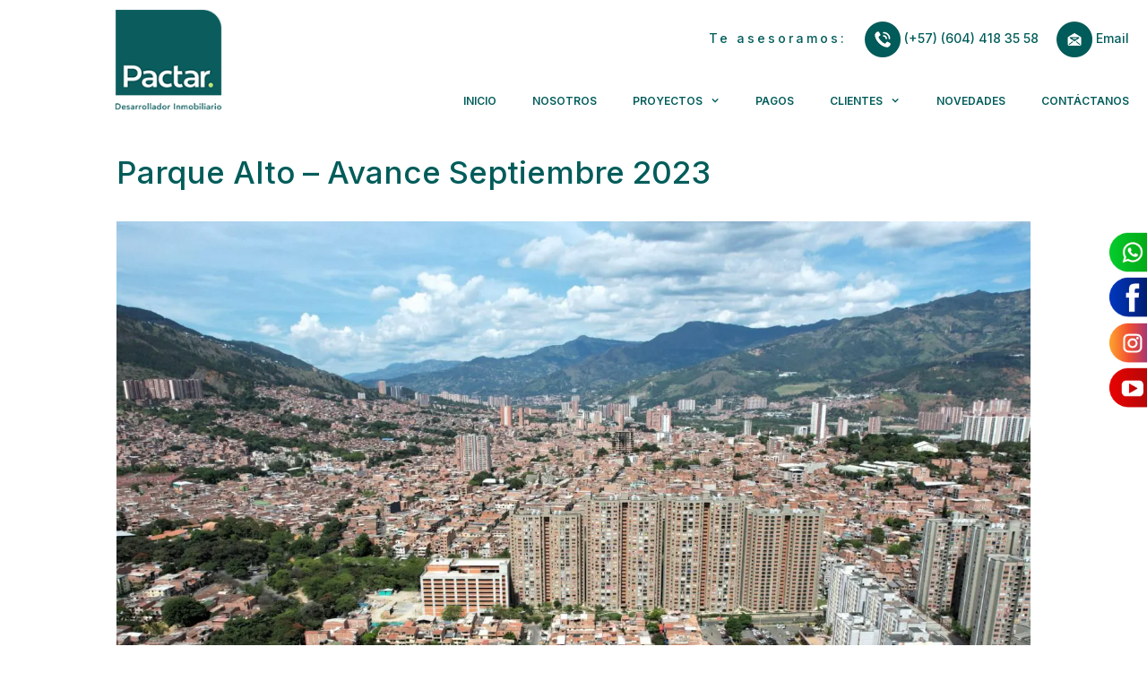

--- FILE ---
content_type: text/html; charset=UTF-8
request_url: https://pactar.co/essential_grid/parque-alto-avance-mayo-2023-2/
body_size: 28661
content:
<!DOCTYPE html>
<html lang="es" prefix="og: https://ogp.me/ns#">
<head><meta charset="UTF-8"><script>if(navigator.userAgent.match(/MSIE|Internet Explorer/i)||navigator.userAgent.match(/Trident\/7\..*?rv:11/i)){var href=document.location.href;if(!href.match(/[?&]nowprocket/)){if(href.indexOf("?")==-1){if(href.indexOf("#")==-1){document.location.href=href+"?nowprocket=1"}else{document.location.href=href.replace("#","?nowprocket=1#")}}else{if(href.indexOf("#")==-1){document.location.href=href+"&nowprocket=1"}else{document.location.href=href.replace("#","&nowprocket=1#")}}}}</script><script>class RocketLazyLoadScripts{constructor(){this.v="1.2.3",this.triggerEvents=["keydown","mousedown","mousemove","touchmove","touchstart","touchend","wheel"],this.userEventHandler=this._triggerListener.bind(this),this.touchStartHandler=this._onTouchStart.bind(this),this.touchMoveHandler=this._onTouchMove.bind(this),this.touchEndHandler=this._onTouchEnd.bind(this),this.clickHandler=this._onClick.bind(this),this.interceptedClicks=[],window.addEventListener("pageshow",t=>{this.persisted=t.persisted}),window.addEventListener("DOMContentLoaded",()=>{this._preconnect3rdParties()}),this.delayedScripts={normal:[],async:[],defer:[]},this.trash=[],this.allJQueries=[]}_addUserInteractionListener(t){if(document.hidden){t._triggerListener();return}this.triggerEvents.forEach(e=>window.addEventListener(e,t.userEventHandler,{passive:!0})),window.addEventListener("touchstart",t.touchStartHandler,{passive:!0}),window.addEventListener("mousedown",t.touchStartHandler),document.addEventListener("visibilitychange",t.userEventHandler)}_removeUserInteractionListener(){this.triggerEvents.forEach(t=>window.removeEventListener(t,this.userEventHandler,{passive:!0})),document.removeEventListener("visibilitychange",this.userEventHandler)}_onTouchStart(t){"HTML"!==t.target.tagName&&(window.addEventListener("touchend",this.touchEndHandler),window.addEventListener("mouseup",this.touchEndHandler),window.addEventListener("touchmove",this.touchMoveHandler,{passive:!0}),window.addEventListener("mousemove",this.touchMoveHandler),t.target.addEventListener("click",this.clickHandler),this._renameDOMAttribute(t.target,"onclick","rocket-onclick"),this._pendingClickStarted())}_onTouchMove(t){window.removeEventListener("touchend",this.touchEndHandler),window.removeEventListener("mouseup",this.touchEndHandler),window.removeEventListener("touchmove",this.touchMoveHandler,{passive:!0}),window.removeEventListener("mousemove",this.touchMoveHandler),t.target.removeEventListener("click",this.clickHandler),this._renameDOMAttribute(t.target,"rocket-onclick","onclick"),this._pendingClickFinished()}_onTouchEnd(t){window.removeEventListener("touchend",this.touchEndHandler),window.removeEventListener("mouseup",this.touchEndHandler),window.removeEventListener("touchmove",this.touchMoveHandler,{passive:!0}),window.removeEventListener("mousemove",this.touchMoveHandler)}_onClick(t){t.target.removeEventListener("click",this.clickHandler),this._renameDOMAttribute(t.target,"rocket-onclick","onclick"),this.interceptedClicks.push(t),t.preventDefault(),t.stopPropagation(),t.stopImmediatePropagation(),this._pendingClickFinished()}_replayClicks(){window.removeEventListener("touchstart",this.touchStartHandler,{passive:!0}),window.removeEventListener("mousedown",this.touchStartHandler),this.interceptedClicks.forEach(t=>{t.target.dispatchEvent(new MouseEvent("click",{view:t.view,bubbles:!0,cancelable:!0}))})}_waitForPendingClicks(){return new Promise(t=>{this._isClickPending?this._pendingClickFinished=t:t()})}_pendingClickStarted(){this._isClickPending=!0}_pendingClickFinished(){this._isClickPending=!1}_renameDOMAttribute(t,e,r){t.hasAttribute&&t.hasAttribute(e)&&(event.target.setAttribute(r,event.target.getAttribute(e)),event.target.removeAttribute(e))}_triggerListener(){this._removeUserInteractionListener(this),"loading"===document.readyState?document.addEventListener("DOMContentLoaded",this._loadEverythingNow.bind(this)):this._loadEverythingNow()}_preconnect3rdParties(){let t=[];document.querySelectorAll("script[type=rocketlazyloadscript]").forEach(e=>{if(e.hasAttribute("src")){let r=new URL(e.src).origin;r!==location.origin&&t.push({src:r,crossOrigin:e.crossOrigin||"module"===e.getAttribute("data-rocket-type")})}}),t=[...new Map(t.map(t=>[JSON.stringify(t),t])).values()],this._batchInjectResourceHints(t,"preconnect")}async _loadEverythingNow(){this.lastBreath=Date.now(),this._delayEventListeners(this),this._delayJQueryReady(this),this._handleDocumentWrite(),this._registerAllDelayedScripts(),this._preloadAllScripts(),await this._loadScriptsFromList(this.delayedScripts.normal),await this._loadScriptsFromList(this.delayedScripts.defer),await this._loadScriptsFromList(this.delayedScripts.async);try{await this._triggerDOMContentLoaded(),await this._triggerWindowLoad()}catch(t){console.error(t)}window.dispatchEvent(new Event("rocket-allScriptsLoaded")),this._waitForPendingClicks().then(()=>{this._replayClicks()}),this._emptyTrash()}_registerAllDelayedScripts(){document.querySelectorAll("script[type=rocketlazyloadscript]").forEach(t=>{t.hasAttribute("data-rocket-src")?t.hasAttribute("async")&&!1!==t.async?this.delayedScripts.async.push(t):t.hasAttribute("defer")&&!1!==t.defer||"module"===t.getAttribute("data-rocket-type")?this.delayedScripts.defer.push(t):this.delayedScripts.normal.push(t):this.delayedScripts.normal.push(t)})}async _transformScript(t){return new Promise((await this._littleBreath(),navigator.userAgent.indexOf("Firefox/")>0||""===navigator.vendor)?e=>{let r=document.createElement("script");[...t.attributes].forEach(t=>{let e=t.nodeName;"type"!==e&&("data-rocket-type"===e&&(e="type"),"data-rocket-src"===e&&(e="src"),r.setAttribute(e,t.nodeValue))}),t.text&&(r.text=t.text),r.hasAttribute("src")?(r.addEventListener("load",e),r.addEventListener("error",e)):(r.text=t.text,e());try{t.parentNode.replaceChild(r,t)}catch(i){e()}}:async e=>{function r(){t.setAttribute("data-rocket-status","failed"),e()}try{let i=t.getAttribute("data-rocket-type"),n=t.getAttribute("data-rocket-src");t.text,i?(t.type=i,t.removeAttribute("data-rocket-type")):t.removeAttribute("type"),t.addEventListener("load",function r(){t.setAttribute("data-rocket-status","executed"),e()}),t.addEventListener("error",r),n?(t.removeAttribute("data-rocket-src"),t.src=n):t.src="data:text/javascript;base64,"+window.btoa(unescape(encodeURIComponent(t.text)))}catch(s){r()}})}async _loadScriptsFromList(t){let e=t.shift();return e&&e.isConnected?(await this._transformScript(e),this._loadScriptsFromList(t)):Promise.resolve()}_preloadAllScripts(){this._batchInjectResourceHints([...this.delayedScripts.normal,...this.delayedScripts.defer,...this.delayedScripts.async],"preload")}_batchInjectResourceHints(t,e){var r=document.createDocumentFragment();t.forEach(t=>{let i=t.getAttribute&&t.getAttribute("data-rocket-src")||t.src;if(i){let n=document.createElement("link");n.href=i,n.rel=e,"preconnect"!==e&&(n.as="script"),t.getAttribute&&"module"===t.getAttribute("data-rocket-type")&&(n.crossOrigin=!0),t.crossOrigin&&(n.crossOrigin=t.crossOrigin),t.integrity&&(n.integrity=t.integrity),r.appendChild(n),this.trash.push(n)}}),document.head.appendChild(r)}_delayEventListeners(t){let e={};function r(t,r){!function t(r){!e[r]&&(e[r]={originalFunctions:{add:r.addEventListener,remove:r.removeEventListener},eventsToRewrite:[]},r.addEventListener=function(){arguments[0]=i(arguments[0]),e[r].originalFunctions.add.apply(r,arguments)},r.removeEventListener=function(){arguments[0]=i(arguments[0]),e[r].originalFunctions.remove.apply(r,arguments)});function i(t){return e[r].eventsToRewrite.indexOf(t)>=0?"rocket-"+t:t}}(t),e[t].eventsToRewrite.push(r)}function i(t,e){let r=t[e];Object.defineProperty(t,e,{get:()=>r||function(){},set(i){t["rocket"+e]=r=i}})}r(document,"DOMContentLoaded"),r(window,"DOMContentLoaded"),r(window,"load"),r(window,"pageshow"),r(document,"readystatechange"),i(document,"onreadystatechange"),i(window,"onload"),i(window,"onpageshow")}_delayJQueryReady(t){let e;function r(r){if(r&&r.fn&&!t.allJQueries.includes(r)){r.fn.ready=r.fn.init.prototype.ready=function(e){return t.domReadyFired?e.bind(document)(r):document.addEventListener("rocket-DOMContentLoaded",()=>e.bind(document)(r)),r([])};let i=r.fn.on;r.fn.on=r.fn.init.prototype.on=function(){if(this[0]===window){function t(t){return t.split(" ").map(t=>"load"===t||0===t.indexOf("load.")?"rocket-jquery-load":t).join(" ")}"string"==typeof arguments[0]||arguments[0]instanceof String?arguments[0]=t(arguments[0]):"object"==typeof arguments[0]&&Object.keys(arguments[0]).forEach(e=>{let r=arguments[0][e];delete arguments[0][e],arguments[0][t(e)]=r})}return i.apply(this,arguments),this},t.allJQueries.push(r)}e=r}r(window.jQuery),Object.defineProperty(window,"jQuery",{get:()=>e,set(t){r(t)}})}async _triggerDOMContentLoaded(){this.domReadyFired=!0,await this._littleBreath(),document.dispatchEvent(new Event("rocket-DOMContentLoaded")),await this._littleBreath(),window.dispatchEvent(new Event("rocket-DOMContentLoaded")),await this._littleBreath(),document.dispatchEvent(new Event("rocket-readystatechange")),await this._littleBreath(),document.rocketonreadystatechange&&document.rocketonreadystatechange()}async _triggerWindowLoad(){await this._littleBreath(),window.dispatchEvent(new Event("rocket-load")),await this._littleBreath(),window.rocketonload&&window.rocketonload(),await this._littleBreath(),this.allJQueries.forEach(t=>t(window).trigger("rocket-jquery-load")),await this._littleBreath();let t=new Event("rocket-pageshow");t.persisted=this.persisted,window.dispatchEvent(t),await this._littleBreath(),window.rocketonpageshow&&window.rocketonpageshow({persisted:this.persisted})}_handleDocumentWrite(){let t=new Map;document.write=document.writeln=function(e){let r=document.currentScript;r||console.error("WPRocket unable to document.write this: "+e);let i=document.createRange(),n=r.parentElement,s=t.get(r);void 0===s&&(s=r.nextSibling,t.set(r,s));let a=document.createDocumentFragment();i.setStart(a,0),a.appendChild(i.createContextualFragment(e)),n.insertBefore(a,s)}}async _littleBreath(){Date.now()-this.lastBreath>45&&(await this._requestAnimFrame(),this.lastBreath=Date.now())}async _requestAnimFrame(){return document.hidden?new Promise(t=>setTimeout(t)):new Promise(t=>requestAnimationFrame(t))}_emptyTrash(){this.trash.forEach(t=>t.remove())}static run(){let t=new RocketLazyLoadScripts;t._addUserInteractionListener(t)}}RocketLazyLoadScripts.run();</script>
	
		<style>img:is([sizes="auto" i], [sizes^="auto," i]) { contain-intrinsic-size: 3000px 1500px }</style>
	<meta name="viewport" content="width=device-width, initial-scale=1">
<!-- Optimización para motores de búsqueda de Rank Math -  https://rankmath.com/ -->
<title>Parque Alto - Avance Septiembre 2023 - Venta de Apartamentos y Proyectos de Vivienda en Bello-Antioquia. Pactar</title><link rel="preload" as="style" href="//fonts.googleapis.com/css2?family=Inter%3Awght%40400%3B500%3B600%3B700&#038;ver=6.7.4&#038;display=swap" /><link rel="stylesheet" href="//fonts.googleapis.com/css2?family=Inter%3Awght%40400%3B500%3B600%3B700&#038;ver=6.7.4&#038;display=swap" media="print" onload="this.media='all'" /><noscript><link rel="stylesheet" href="//fonts.googleapis.com/css2?family=Inter%3Awght%40400%3B500%3B600%3B700&#038;ver=6.7.4&#038;display=swap" /></noscript>
<link rel="preload" as="font" href="//pactar.co/wp-content/plugins/essential-grid/public/assets/font/fontello/fonts/egfont.woff" crossorigin>
<link rel="preload" as="font" href="//pactar.co/wp-content/themes/generatepress/assets/fonts/generatepress.woff2" crossorigin>
<meta name="robots" content="follow, index, max-snippet:-1, max-video-preview:-1, max-image-preview:large"/>
<link rel="canonical" href="https://pactar.co/essential_grid/parque-alto-avance-mayo-2023-2/" />
<meta property="og:locale" content="es_ES" />
<meta property="og:type" content="article" />
<meta property="og:title" content="Parque Alto - Avance Septiembre 2023 - Venta de Apartamentos y Proyectos de Vivienda en Bello-Antioquia. Pactar" />
<meta property="og:url" content="https://pactar.co/essential_grid/parque-alto-avance-mayo-2023-2/" />
<meta property="og:site_name" content="Venta de Apartamentos y Proyectos de Vivienda en Bello,Antioquia. Pactar" />
<meta property="og:updated_time" content="2023-10-03T08:59:01-05:00" />
<meta property="og:image" content="https://pactar.co/wp-content/uploads/2023/09/parque-alto-vis-en-bello-1.jpg" />
<meta property="og:image:secure_url" content="https://pactar.co/wp-content/uploads/2023/09/parque-alto-vis-en-bello-1.jpg" />
<meta property="og:image:width" content="1920" />
<meta property="og:image:height" content="1084" />
<meta property="og:image:alt" content="Parque Alto &#8211; Avance Septiembre 2023" />
<meta property="og:image:type" content="image/jpeg" />
<meta property="article:published_time" content="2023-09-08T14:00:14-05:00" />
<meta property="article:modified_time" content="2023-10-03T08:59:01-05:00" />
<meta name="twitter:card" content="summary_large_image" />
<meta name="twitter:title" content="Parque Alto - Avance Septiembre 2023 - Venta de Apartamentos y Proyectos de Vivienda en Bello-Antioquia. Pactar" />
<meta name="twitter:image" content="https://pactar.co/wp-content/uploads/2023/09/parque-alto-vis-en-bello-1.jpg" />
<script type="application/ld+json" class="rank-math-schema">{"@context":"https://schema.org","@graph":[{"@type":["HomeAndConstructionBusiness","Organization"],"@id":"https://pactar.co/#organization","name":"Venta de Apartamentos y Proyectos de Vivienda en Bello,Antioquia. Pactar","url":"https://pactar.co","logo":{"@type":"ImageObject","@id":"https://pactar.co/#logo","url":"https://pactar.co/wp-content/uploads/2020/07/logo136x128.png","contentUrl":"https://pactar.co/wp-content/uploads/2020/07/logo136x128.png","caption":"Venta de Apartamentos y Proyectos de Vivienda en Bello,Antioquia. Pactar","inLanguage":"es","width":"136","height":"128"},"openingHours":["Monday,Tuesday,Wednesday,Thursday,Friday,Saturday,Sunday 09:00-17:00"],"image":{"@id":"https://pactar.co/#logo"}},{"@type":"WebSite","@id":"https://pactar.co/#website","url":"https://pactar.co","name":"Venta de Apartamentos y Proyectos de Vivienda en Bello,Antioquia. Pactar","alternateName":"Pactar Desarrollador Inmobiliario","publisher":{"@id":"https://pactar.co/#organization"},"inLanguage":"es"},{"@type":"ImageObject","@id":"https://pactar.co/wp-content/uploads/2023/09/parque-alto-vis-en-bello-1.jpg","url":"https://pactar.co/wp-content/uploads/2023/09/parque-alto-vis-en-bello-1.jpg","width":"1920","height":"1084","inLanguage":"es"},{"@type":"WebPage","@id":"https://pactar.co/essential_grid/parque-alto-avance-mayo-2023-2/#webpage","url":"https://pactar.co/essential_grid/parque-alto-avance-mayo-2023-2/","name":"Parque Alto - Avance Septiembre 2023 - Venta de Apartamentos y Proyectos de Vivienda en Bello-Antioquia. Pactar","datePublished":"2023-09-08T14:00:14-05:00","dateModified":"2023-10-03T08:59:01-05:00","isPartOf":{"@id":"https://pactar.co/#website"},"primaryImageOfPage":{"@id":"https://pactar.co/wp-content/uploads/2023/09/parque-alto-vis-en-bello-1.jpg"},"inLanguage":"es"},{"@type":"Person","@id":"https://pactar.co/author/carbelaezpactar-co/","name":"Carolina Arbel\u00e1ez Hern\u00e1ndez","url":"https://pactar.co/author/carbelaezpactar-co/","image":{"@type":"ImageObject","@id":"https://secure.gravatar.com/avatar/394074f002a3562bb89a347851f8413e?s=96&amp;d=mm&amp;r=g","url":"https://secure.gravatar.com/avatar/394074f002a3562bb89a347851f8413e?s=96&amp;d=mm&amp;r=g","caption":"Carolina Arbel\u00e1ez Hern\u00e1ndez","inLanguage":"es"},"worksFor":{"@id":"https://pactar.co/#organization"}},{"@type":"Article","headline":"Parque Alto - Avance Septiembre 2023 - Venta de Apartamentos y Proyectos de Vivienda en Bello-Antioquia.","datePublished":"2023-09-08T14:00:14-05:00","dateModified":"2023-10-03T08:59:01-05:00","author":{"@id":"https://pactar.co/author/carbelaezpactar-co/","name":"Carolina Arbel\u00e1ez Hern\u00e1ndez"},"publisher":{"@id":"https://pactar.co/#organization"},"name":"Parque Alto - Avance Septiembre 2023 - Venta de Apartamentos y Proyectos de Vivienda en Bello-Antioquia.","@id":"https://pactar.co/essential_grid/parque-alto-avance-mayo-2023-2/#richSnippet","isPartOf":{"@id":"https://pactar.co/essential_grid/parque-alto-avance-mayo-2023-2/#webpage"},"image":{"@id":"https://pactar.co/wp-content/uploads/2023/09/parque-alto-vis-en-bello-1.jpg"},"inLanguage":"es","mainEntityOfPage":{"@id":"https://pactar.co/essential_grid/parque-alto-avance-mayo-2023-2/#webpage"}}]}</script>
<!-- /Plugin Rank Math WordPress SEO -->

<script type="rocketlazyloadscript" data-rocket-type='application/javascript'  id='pys-version-script'>console.log('PixelYourSite Free version 11.1.3');</script>
<link rel='dns-prefetch' href='//fonts.googleapis.com' />
<link rel='dns-prefetch' href='//google.com' />
<link rel='dns-prefetch' href='//ajax.googleapis.com' />
<link rel='dns-prefetch' href='//facebook.com' />
<link rel='dns-prefetch' href='//fonts.gstatic.com' />
<link rel='dns-prefetch' href='//connect.facebook.net' />
<link rel='dns-prefetch' href='//google-analytics.com' />
<link rel='dns-prefetch' href='//static.matterport.com' />
<link rel='dns-prefetch' href='//youtube.com' />
<link rel='dns-prefetch' href='//googleads.g.doubleclick.net' />
<link rel='dns-prefetch' href='//i.ytimg.com' />
<link href='//fonts.gstatic.com' crossorigin rel='preconnect' />
<link rel="alternate" type="application/rss+xml" title="Venta de Apartamentos y Proyectos de Vivienda en Bello-Antioquia. Pactar &raquo; Feed" href="//pactar.co/feed/" />
<link rel="alternate" type="application/rss+xml" title="Venta de Apartamentos y Proyectos de Vivienda en Bello-Antioquia. Pactar &raquo; Feed de los comentarios" href="//pactar.co/comments/feed/" />
<link rel="alternate" type="application/rss+xml" title="Venta de Apartamentos y Proyectos de Vivienda en Bello-Antioquia. Pactar &raquo; Comentario Parque Alto &#8211; Avance Septiembre 2023 del feed" href="//pactar.co/essential_grid/parque-alto-avance-mayo-2023-2/feed/" />
<style id='wp-emoji-styles-inline-css'>

	img.wp-smiley, img.emoji {
		display: inline !important;
		border: none !important;
		box-shadow: none !important;
		height: 1em !important;
		width: 1em !important;
		margin: 0 0.07em !important;
		vertical-align: -0.1em !important;
		background: none !important;
		padding: 0 !important;
	}
</style>
<link rel='stylesheet' id='wp-block-library-css' href='//pactar.co/wp-includes/css/dist/block-library/style.min.css?ver=6.7.4' media='all' />
<style id='classic-theme-styles-inline-css'>
/*! This file is auto-generated */
.wp-block-button__link{color:#fff;background-color:#32373c;border-radius:9999px;box-shadow:none;text-decoration:none;padding:calc(.667em + 2px) calc(1.333em + 2px);font-size:1.125em}.wp-block-file__button{background:#32373c;color:#fff;text-decoration:none}
</style>
<style id='global-styles-inline-css'>
:root{--wp--preset--aspect-ratio--square: 1;--wp--preset--aspect-ratio--4-3: 4/3;--wp--preset--aspect-ratio--3-4: 3/4;--wp--preset--aspect-ratio--3-2: 3/2;--wp--preset--aspect-ratio--2-3: 2/3;--wp--preset--aspect-ratio--16-9: 16/9;--wp--preset--aspect-ratio--9-16: 9/16;--wp--preset--color--black: #000000;--wp--preset--color--cyan-bluish-gray: #abb8c3;--wp--preset--color--white: #ffffff;--wp--preset--color--pale-pink: #f78da7;--wp--preset--color--vivid-red: #cf2e2e;--wp--preset--color--luminous-vivid-orange: #ff6900;--wp--preset--color--luminous-vivid-amber: #fcb900;--wp--preset--color--light-green-cyan: #7bdcb5;--wp--preset--color--vivid-green-cyan: #00d084;--wp--preset--color--pale-cyan-blue: #8ed1fc;--wp--preset--color--vivid-cyan-blue: #0693e3;--wp--preset--color--vivid-purple: #9b51e0;--wp--preset--color--contrast: var(--contrast);--wp--preset--color--contrast-2: var(--contrast-2);--wp--preset--color--contrast-3: var(--contrast-3);--wp--preset--color--base: var(--base);--wp--preset--color--base-2: var(--base-2);--wp--preset--color--base-3: var(--base-3);--wp--preset--color--accent: var(--accent);--wp--preset--gradient--vivid-cyan-blue-to-vivid-purple: linear-gradient(135deg,rgba(6,147,227,1) 0%,rgb(155,81,224) 100%);--wp--preset--gradient--light-green-cyan-to-vivid-green-cyan: linear-gradient(135deg,rgb(122,220,180) 0%,rgb(0,208,130) 100%);--wp--preset--gradient--luminous-vivid-amber-to-luminous-vivid-orange: linear-gradient(135deg,rgba(252,185,0,1) 0%,rgba(255,105,0,1) 100%);--wp--preset--gradient--luminous-vivid-orange-to-vivid-red: linear-gradient(135deg,rgba(255,105,0,1) 0%,rgb(207,46,46) 100%);--wp--preset--gradient--very-light-gray-to-cyan-bluish-gray: linear-gradient(135deg,rgb(238,238,238) 0%,rgb(169,184,195) 100%);--wp--preset--gradient--cool-to-warm-spectrum: linear-gradient(135deg,rgb(74,234,220) 0%,rgb(151,120,209) 20%,rgb(207,42,186) 40%,rgb(238,44,130) 60%,rgb(251,105,98) 80%,rgb(254,248,76) 100%);--wp--preset--gradient--blush-light-purple: linear-gradient(135deg,rgb(255,206,236) 0%,rgb(152,150,240) 100%);--wp--preset--gradient--blush-bordeaux: linear-gradient(135deg,rgb(254,205,165) 0%,rgb(254,45,45) 50%,rgb(107,0,62) 100%);--wp--preset--gradient--luminous-dusk: linear-gradient(135deg,rgb(255,203,112) 0%,rgb(199,81,192) 50%,rgb(65,88,208) 100%);--wp--preset--gradient--pale-ocean: linear-gradient(135deg,rgb(255,245,203) 0%,rgb(182,227,212) 50%,rgb(51,167,181) 100%);--wp--preset--gradient--electric-grass: linear-gradient(135deg,rgb(202,248,128) 0%,rgb(113,206,126) 100%);--wp--preset--gradient--midnight: linear-gradient(135deg,rgb(2,3,129) 0%,rgb(40,116,252) 100%);--wp--preset--font-size--small: 13px;--wp--preset--font-size--medium: 20px;--wp--preset--font-size--large: 36px;--wp--preset--font-size--x-large: 42px;--wp--preset--spacing--20: 0.44rem;--wp--preset--spacing--30: 0.67rem;--wp--preset--spacing--40: 1rem;--wp--preset--spacing--50: 1.5rem;--wp--preset--spacing--60: 2.25rem;--wp--preset--spacing--70: 3.38rem;--wp--preset--spacing--80: 5.06rem;--wp--preset--shadow--natural: 6px 6px 9px rgba(0, 0, 0, 0.2);--wp--preset--shadow--deep: 12px 12px 50px rgba(0, 0, 0, 0.4);--wp--preset--shadow--sharp: 6px 6px 0px rgba(0, 0, 0, 0.2);--wp--preset--shadow--outlined: 6px 6px 0px -3px rgba(255, 255, 255, 1), 6px 6px rgba(0, 0, 0, 1);--wp--preset--shadow--crisp: 6px 6px 0px rgba(0, 0, 0, 1);}:where(.is-layout-flex){gap: 0.5em;}:where(.is-layout-grid){gap: 0.5em;}body .is-layout-flex{display: flex;}.is-layout-flex{flex-wrap: wrap;align-items: center;}.is-layout-flex > :is(*, div){margin: 0;}body .is-layout-grid{display: grid;}.is-layout-grid > :is(*, div){margin: 0;}:where(.wp-block-columns.is-layout-flex){gap: 2em;}:where(.wp-block-columns.is-layout-grid){gap: 2em;}:where(.wp-block-post-template.is-layout-flex){gap: 1.25em;}:where(.wp-block-post-template.is-layout-grid){gap: 1.25em;}.has-black-color{color: var(--wp--preset--color--black) !important;}.has-cyan-bluish-gray-color{color: var(--wp--preset--color--cyan-bluish-gray) !important;}.has-white-color{color: var(--wp--preset--color--white) !important;}.has-pale-pink-color{color: var(--wp--preset--color--pale-pink) !important;}.has-vivid-red-color{color: var(--wp--preset--color--vivid-red) !important;}.has-luminous-vivid-orange-color{color: var(--wp--preset--color--luminous-vivid-orange) !important;}.has-luminous-vivid-amber-color{color: var(--wp--preset--color--luminous-vivid-amber) !important;}.has-light-green-cyan-color{color: var(--wp--preset--color--light-green-cyan) !important;}.has-vivid-green-cyan-color{color: var(--wp--preset--color--vivid-green-cyan) !important;}.has-pale-cyan-blue-color{color: var(--wp--preset--color--pale-cyan-blue) !important;}.has-vivid-cyan-blue-color{color: var(--wp--preset--color--vivid-cyan-blue) !important;}.has-vivid-purple-color{color: var(--wp--preset--color--vivid-purple) !important;}.has-black-background-color{background-color: var(--wp--preset--color--black) !important;}.has-cyan-bluish-gray-background-color{background-color: var(--wp--preset--color--cyan-bluish-gray) !important;}.has-white-background-color{background-color: var(--wp--preset--color--white) !important;}.has-pale-pink-background-color{background-color: var(--wp--preset--color--pale-pink) !important;}.has-vivid-red-background-color{background-color: var(--wp--preset--color--vivid-red) !important;}.has-luminous-vivid-orange-background-color{background-color: var(--wp--preset--color--luminous-vivid-orange) !important;}.has-luminous-vivid-amber-background-color{background-color: var(--wp--preset--color--luminous-vivid-amber) !important;}.has-light-green-cyan-background-color{background-color: var(--wp--preset--color--light-green-cyan) !important;}.has-vivid-green-cyan-background-color{background-color: var(--wp--preset--color--vivid-green-cyan) !important;}.has-pale-cyan-blue-background-color{background-color: var(--wp--preset--color--pale-cyan-blue) !important;}.has-vivid-cyan-blue-background-color{background-color: var(--wp--preset--color--vivid-cyan-blue) !important;}.has-vivid-purple-background-color{background-color: var(--wp--preset--color--vivid-purple) !important;}.has-black-border-color{border-color: var(--wp--preset--color--black) !important;}.has-cyan-bluish-gray-border-color{border-color: var(--wp--preset--color--cyan-bluish-gray) !important;}.has-white-border-color{border-color: var(--wp--preset--color--white) !important;}.has-pale-pink-border-color{border-color: var(--wp--preset--color--pale-pink) !important;}.has-vivid-red-border-color{border-color: var(--wp--preset--color--vivid-red) !important;}.has-luminous-vivid-orange-border-color{border-color: var(--wp--preset--color--luminous-vivid-orange) !important;}.has-luminous-vivid-amber-border-color{border-color: var(--wp--preset--color--luminous-vivid-amber) !important;}.has-light-green-cyan-border-color{border-color: var(--wp--preset--color--light-green-cyan) !important;}.has-vivid-green-cyan-border-color{border-color: var(--wp--preset--color--vivid-green-cyan) !important;}.has-pale-cyan-blue-border-color{border-color: var(--wp--preset--color--pale-cyan-blue) !important;}.has-vivid-cyan-blue-border-color{border-color: var(--wp--preset--color--vivid-cyan-blue) !important;}.has-vivid-purple-border-color{border-color: var(--wp--preset--color--vivid-purple) !important;}.has-vivid-cyan-blue-to-vivid-purple-gradient-background{background: var(--wp--preset--gradient--vivid-cyan-blue-to-vivid-purple) !important;}.has-light-green-cyan-to-vivid-green-cyan-gradient-background{background: var(--wp--preset--gradient--light-green-cyan-to-vivid-green-cyan) !important;}.has-luminous-vivid-amber-to-luminous-vivid-orange-gradient-background{background: var(--wp--preset--gradient--luminous-vivid-amber-to-luminous-vivid-orange) !important;}.has-luminous-vivid-orange-to-vivid-red-gradient-background{background: var(--wp--preset--gradient--luminous-vivid-orange-to-vivid-red) !important;}.has-very-light-gray-to-cyan-bluish-gray-gradient-background{background: var(--wp--preset--gradient--very-light-gray-to-cyan-bluish-gray) !important;}.has-cool-to-warm-spectrum-gradient-background{background: var(--wp--preset--gradient--cool-to-warm-spectrum) !important;}.has-blush-light-purple-gradient-background{background: var(--wp--preset--gradient--blush-light-purple) !important;}.has-blush-bordeaux-gradient-background{background: var(--wp--preset--gradient--blush-bordeaux) !important;}.has-luminous-dusk-gradient-background{background: var(--wp--preset--gradient--luminous-dusk) !important;}.has-pale-ocean-gradient-background{background: var(--wp--preset--gradient--pale-ocean) !important;}.has-electric-grass-gradient-background{background: var(--wp--preset--gradient--electric-grass) !important;}.has-midnight-gradient-background{background: var(--wp--preset--gradient--midnight) !important;}.has-small-font-size{font-size: var(--wp--preset--font-size--small) !important;}.has-medium-font-size{font-size: var(--wp--preset--font-size--medium) !important;}.has-large-font-size{font-size: var(--wp--preset--font-size--large) !important;}.has-x-large-font-size{font-size: var(--wp--preset--font-size--x-large) !important;}
:where(.wp-block-post-template.is-layout-flex){gap: 1.25em;}:where(.wp-block-post-template.is-layout-grid){gap: 1.25em;}
:where(.wp-block-columns.is-layout-flex){gap: 2em;}:where(.wp-block-columns.is-layout-grid){gap: 2em;}
:root :where(.wp-block-pullquote){font-size: 1.5em;line-height: 1.6;}
</style>
<link data-minify="1" rel='stylesheet' id='essential-grid-plugin-settings-css' href='//pactar.co/wp-content/cache/background-css/pactar.co/wp-content/cache/min/1/wp-content/plugins/essential-grid/public/assets/css/settings.css?ver=1760545053&wpr_t=1769733634' media='all' />
<link data-minify="1" rel='stylesheet' id='tp-fontello-css' href='//pactar.co/wp-content/cache/min/1/wp-content/plugins/essential-grid/public/assets/font/fontello/css/fontello.css?ver=1760545053' media='all' />

<link rel='stylesheet' id='generate-style-css' href='//pactar.co/wp-content/themes/generatepress/assets/css/all.min.css?ver=3.5.1' media='all' />
<style id='generate-style-inline-css'>
body{background-color:#ffffff;color:#005c5d;}a{color:#005c5d;}a:hover, a:focus, a:active{color:#1e73be;}body .grid-container{max-width:1100px;}.wp-block-group__inner-container{max-width:1100px;margin-left:auto;margin-right:auto;}.site-header .header-image{width:120px;}.generate-back-to-top{font-size:20px;border-radius:3px;position:fixed;bottom:30px;right:30px;line-height:40px;width:40px;text-align:center;z-index:10;transition:opacity 300ms ease-in-out;opacity:0.1;transform:translateY(1000px);}.generate-back-to-top__show{opacity:1;transform:translateY(0);}:root{--contrast:#222222;--contrast-2:#575760;--contrast-3:#b2b2be;--base:#f0f0f0;--base-2:#f7f8f9;--base-3:#ffffff;--accent:#1e73be;}:root .has-contrast-color{color:var(--contrast);}:root .has-contrast-background-color{background-color:var(--contrast);}:root .has-contrast-2-color{color:var(--contrast-2);}:root .has-contrast-2-background-color{background-color:var(--contrast-2);}:root .has-contrast-3-color{color:var(--contrast-3);}:root .has-contrast-3-background-color{background-color:var(--contrast-3);}:root .has-base-color{color:var(--base);}:root .has-base-background-color{background-color:var(--base);}:root .has-base-2-color{color:var(--base-2);}:root .has-base-2-background-color{background-color:var(--base-2);}:root .has-base-3-color{color:var(--base-3);}:root .has-base-3-background-color{background-color:var(--base-3);}:root .has-accent-color{color:var(--accent);}:root .has-accent-background-color{background-color:var(--accent);}body, button, input, select, textarea{font-size:18px;}body{line-height:1.5;}.entry-content > [class*="wp-block-"]:not(:last-child):not(.wp-block-heading){margin-bottom:1.5em;}.main-title{font-size:45px;}.main-navigation a, .menu-toggle{font-weight:600;text-transform:uppercase;font-size:12px;}.main-navigation .main-nav ul ul li a{font-size:11px;}.widget-title{font-weight:500;font-size:18px;margin-bottom:0px;}.sidebar .widget, .footer-widgets .widget{font-size:12px;}h1{font-weight:500;font-size:40px;}h2{font-weight:300;font-size:30px;}h3{font-size:20px;}h4{font-size:inherit;}h5{font-size:inherit;}.site-info{font-size:13px;}@media (max-width:768px){.main-title{font-size:20px;}h1{font-size:30px;}h2{font-size:25px;}}.top-bar{background-color:#636363;color:#ffffff;}.top-bar a{color:#ffffff;}.top-bar a:hover{color:#303030;}.site-header{background-color:#ffffff;color:#005c5a;}.site-header a{color:#005c5a;}.main-title a,.main-title a:hover{color:#005c5a;}.site-description{color:#005c5a;}.mobile-menu-control-wrapper .menu-toggle,.mobile-menu-control-wrapper .menu-toggle:hover,.mobile-menu-control-wrapper .menu-toggle:focus,.has-inline-mobile-toggle #site-navigation.toggled{background-color:rgba(0, 0, 0, 0.02);}.main-navigation,.main-navigation ul ul{background-color:#ffffff;}.main-navigation .main-nav ul li a, .main-navigation .menu-toggle, .main-navigation .menu-bar-items{color:#005c5a;}.main-navigation .main-nav ul li:not([class*="current-menu-"]):hover > a, .main-navigation .main-nav ul li:not([class*="current-menu-"]):focus > a, .main-navigation .main-nav ul li.sfHover:not([class*="current-menu-"]) > a, .main-navigation .menu-bar-item:hover > a, .main-navigation .menu-bar-item.sfHover > a{color:#ffffff;background-color:#005c5a;}button.menu-toggle:hover,button.menu-toggle:focus,.main-navigation .mobile-bar-items a,.main-navigation .mobile-bar-items a:hover,.main-navigation .mobile-bar-items a:focus{color:#005c5a;}.main-navigation .main-nav ul li[class*="current-menu-"] > a{color:#ffffff;background-color:#005c5a;}.navigation-search input[type="search"],.navigation-search input[type="search"]:active, .navigation-search input[type="search"]:focus, .main-navigation .main-nav ul li.search-item.active > a, .main-navigation .menu-bar-items .search-item.active > a{color:#005c5a;background-color:#005c5a;}.main-navigation ul ul{background-color:#ffffff;}.main-navigation .main-nav ul ul li a{color:#005c5a;}.main-navigation .main-nav ul ul li:not([class*="current-menu-"]):hover > a,.main-navigation .main-nav ul ul li:not([class*="current-menu-"]):focus > a, .main-navigation .main-nav ul ul li.sfHover:not([class*="current-menu-"]) > a{color:#ffffff;background-color:#005c5a;}.main-navigation .main-nav ul ul li[class*="current-menu-"] > a{color:#ffffff;background-color:#005c5a;}.separate-containers .inside-article, .separate-containers .comments-area, .separate-containers .page-header, .one-container .container, .separate-containers .paging-navigation, .inside-page-header{color:#005c5a;background-color:#ffffff;}.inside-article a,.paging-navigation a,.comments-area a,.page-header a{color:#005c5a;}.inside-article a:hover,.paging-navigation a:hover,.comments-area a:hover,.page-header a:hover{color:#1e73be;}.entry-meta{color:#005c5a;}.entry-meta a{color:#005c5a;}.entry-meta a:hover{color:#1e73be;}h1{color:#005c5a;}h2{color:#005c5a;}h3{color:#005c5a;}h4{color:#005c5a;}h5{color:#005c5a;}.sidebar .widget{color:#005c5a;background-color:#ffffff;}.sidebar .widget a{color:#005c5a;}.sidebar .widget a:hover{color:#1e73be;}.sidebar .widget .widget-title{color:#005c5a;}.footer-widgets{color:#105c5c;background-color:#ffffff;}.footer-widgets a{color:#105c5c;}.footer-widgets a:hover{color:#105c5c;}.footer-widgets .widget-title{color:#105c5c;}.site-info{color:#ffffff;background-color:#105c5c;}.site-info a{color:#ffffff;}.site-info a:hover{color:#efefef;}.footer-bar .widget_nav_menu .current-menu-item a{color:#efefef;}input[type="text"],input[type="email"],input[type="url"],input[type="password"],input[type="search"],input[type="tel"],input[type="number"],textarea,select{color:#005c5a;background-color:#fafafa;border-color:#cccccc;}input[type="text"]:focus,input[type="email"]:focus,input[type="url"]:focus,input[type="password"]:focus,input[type="search"]:focus,input[type="tel"]:focus,input[type="number"]:focus,textarea:focus,select:focus{color:#005c5a;background-color:#ffffff;border-color:#bfbfbf;}button,html input[type="button"],input[type="reset"],input[type="submit"],a.button,a.wp-block-button__link:not(.has-background){color:#ffffff;background-color:#005c5a;}button:hover,html input[type="button"]:hover,input[type="reset"]:hover,input[type="submit"]:hover,a.button:hover,button:focus,html input[type="button"]:focus,input[type="reset"]:focus,input[type="submit"]:focus,a.button:focus,a.wp-block-button__link:not(.has-background):active,a.wp-block-button__link:not(.has-background):focus,a.wp-block-button__link:not(.has-background):hover{color:#ffffff;background-color:#005c5a;}a.generate-back-to-top{background-color:rgba(255,255,255,0.35);color:#ffffff;}a.generate-back-to-top:hover,a.generate-back-to-top:focus{background-color:rgba( 0,0,0,0.6 );color:#ffffff;}:root{--gp-search-modal-bg-color:var(--base-3);--gp-search-modal-text-color:var(--contrast);--gp-search-modal-overlay-bg-color:rgba(0,0,0,0.2);}@media (max-width: 970px){.main-navigation .menu-bar-item:hover > a, .main-navigation .menu-bar-item.sfHover > a{background:none;color:#005c5a;}}.inside-top-bar{padding:10px;}.inside-header{padding:40px;}.site-main .wp-block-group__inner-container{padding:40px;}.entry-content .alignwide, body:not(.no-sidebar) .entry-content .alignfull{margin-left:-40px;width:calc(100% + 80px);max-width:calc(100% + 80px);}.rtl .menu-item-has-children .dropdown-menu-toggle{padding-left:20px;}.rtl .main-navigation .main-nav ul li.menu-item-has-children > a{padding-right:20px;}.site-info{padding:20px;}@media (max-width:768px){.separate-containers .inside-article, .separate-containers .comments-area, .separate-containers .page-header, .separate-containers .paging-navigation, .one-container .site-content, .inside-page-header{padding:30px;}.site-main .wp-block-group__inner-container{padding:30px;}.site-info{padding-right:10px;padding-left:10px;}.entry-content .alignwide, body:not(.no-sidebar) .entry-content .alignfull{margin-left:-30px;width:calc(100% + 60px);max-width:calc(100% + 60px);}}.one-container .sidebar .widget{padding:0px;}/* End cached CSS */@media (max-width: 970px){.main-navigation .menu-toggle,.main-navigation .mobile-bar-items,.sidebar-nav-mobile:not(#sticky-placeholder){display:block;}.main-navigation ul,.gen-sidebar-nav{display:none;}[class*="nav-float-"] .site-header .inside-header > *{float:none;clear:both;}}
.dynamic-author-image-rounded{border-radius:100%;}.dynamic-featured-image, .dynamic-author-image{vertical-align:middle;}.one-container.blog .dynamic-content-template:not(:last-child), .one-container.archive .dynamic-content-template:not(:last-child){padding-bottom:0px;}.dynamic-entry-excerpt > p:last-child{margin-bottom:0px;}
.main-navigation.toggled .main-nav > ul{background-color: #ffffff}
.navigation-branding .main-title{font-weight:bold;text-transform:none;font-size:45px;}@media (max-width: 970px){.navigation-branding .main-title{font-size:20px;}}
</style>
<link data-minify="1" rel='stylesheet' id='generate-font-icons-css' href='//pactar.co/wp-content/cache/min/1/wp-content/themes/generatepress/assets/css/components/font-icons.min.css?ver=1760544999' media='all' />
<link data-minify="1" rel='stylesheet' id='generate-child-css' href='//pactar.co/wp-content/cache/min/1/wp-content/themes/generatepress_child/style.css?ver=1760544999' media='all' />
<link data-minify="1" rel='stylesheet' id='js_composer_front-css' href='//pactar.co/wp-content/cache/background-css/pactar.co/wp-content/cache/min/1/wp-content/uploads/js_composer/js_composer_front_custom.css?ver=1760544999&wpr_t=1769733634' media='all' />
<link rel='stylesheet' id='generate-blog-images-css' href='//pactar.co/wp-content/plugins/gp-premium/blog/functions/css/featured-images.min.css?ver=2.4.0' media='all' />
<link rel='stylesheet' id='bsf-Defaults-css' href='//pactar.co/wp-content/uploads/smile_fonts/Defaults/Defaults.css?ver=3.19.19' media='all' />
<link data-minify="1" rel='stylesheet' id='bsf-icomoon-css' href='//pactar.co/wp-content/cache/min/1/wp-content/uploads/smile_fonts/icomoon/icomoon.css?ver=1760544999' media='all' />
<link rel='stylesheet' id='generate-navigation-branding-css' href='//pactar.co/wp-content/plugins/gp-premium/menu-plus/functions/css/navigation-branding.min.css?ver=2.4.0' media='all' />
<style id='generate-navigation-branding-inline-css'>
@media (max-width: 970px){.site-header, #site-navigation, #sticky-navigation{display:none !important;opacity:0.0;}#mobile-header{display:block !important;width:100% !important;}#mobile-header .main-nav > ul{display:none;}#mobile-header.toggled .main-nav > ul, #mobile-header .menu-toggle, #mobile-header .mobile-bar-items{display:block;}#mobile-header .main-nav{-ms-flex:0 0 100%;flex:0 0 100%;-webkit-box-ordinal-group:5;-ms-flex-order:4;order:4;}}.main-navigation .sticky-navigation-logo, .main-navigation.navigation-stick .site-logo:not(.mobile-header-logo){display:none;}.main-navigation.navigation-stick .sticky-navigation-logo{display:block;}.navigation-branding img, .site-logo.mobile-header-logo img{height:60px;width:auto;}.navigation-branding .main-title{line-height:60px;}@media (max-width: 1110px){#site-navigation .navigation-branding, #sticky-navigation .navigation-branding{margin-left:10px;}}@media (max-width: 970px){.main-navigation:not(.slideout-navigation) .main-nav{-ms-flex:0 0 100%;flex:0 0 100%;}.main-navigation:not(.slideout-navigation) .inside-navigation{-ms-flex-wrap:wrap;flex-wrap:wrap;display:-webkit-box;display:-ms-flexbox;display:flex;}.nav-aligned-center .navigation-branding, .nav-aligned-left .navigation-branding{margin-right:auto;}.nav-aligned-center  .main-navigation.has-branding:not(.slideout-navigation) .inside-navigation .main-nav,.nav-aligned-center  .main-navigation.has-sticky-branding.navigation-stick .inside-navigation .main-nav,.nav-aligned-left  .main-navigation.has-branding:not(.slideout-navigation) .inside-navigation .main-nav,.nav-aligned-left  .main-navigation.has-sticky-branding.navigation-stick .inside-navigation .main-nav{margin-right:0px;}}
</style>
<script id="jquery-core-js-extra">
var pysFacebookRest = {"restApiUrl":"https:\/\/pactar.co\/wp-json\/pys-facebook\/v1\/event","debug":""};
</script>
<script type="rocketlazyloadscript" data-rocket-src="//pactar.co/wp-includes/js/jquery/jquery.min.js?ver=3.7.1" id="jquery-core-js" defer></script>
<script type="rocketlazyloadscript" data-rocket-src="//pactar.co/wp-includes/js/jquery/jquery-migrate.min.js?ver=3.4.1" id="jquery-migrate-js" defer></script>
<script type="rocketlazyloadscript" data-rocket-src="//pactar.co/wp-content/plugins/pixelyoursite/dist/scripts/jquery.bind-first-0.2.3.min.js?ver=6.7.4" id="jquery-bind-first-js" defer></script>
<script type="rocketlazyloadscript" data-rocket-src="//pactar.co/wp-content/plugins/pixelyoursite/dist/scripts/js.cookie-2.1.3.min.js?ver=2.1.3" id="js-cookie-pys-js" defer></script>
<script type="rocketlazyloadscript" data-rocket-src="//pactar.co/wp-content/plugins/pixelyoursite/dist/scripts/tld.min.js?ver=2.3.1" id="js-tld-js" defer></script>
<script id="pys-js-extra">
var pysOptions = {"staticEvents":{"facebook":{"init_event":[{"delay":0,"type":"static","ajaxFire":false,"name":"PageView","pixelIds":["3502988976616338"],"eventID":"f28ef653-e0b5-4427-a5f7-96d8526f2534","params":{"page_title":"Parque Alto - Avance Septiembre 2023","post_type":"essential_grid","post_id":20545,"plugin":"PixelYourSite","user_role":"guest","event_url":"pactar.co\/essential_grid\/parque-alto-avance-mayo-2023-2\/"},"e_id":"init_event","ids":[],"hasTimeWindow":false,"timeWindow":0,"woo_order":"","edd_order":""}]}},"dynamicEvents":[],"triggerEvents":[],"triggerEventTypes":[],"facebook":{"pixelIds":["3502988976616338"],"advancedMatching":[],"advancedMatchingEnabled":true,"removeMetadata":true,"wooVariableAsSimple":false,"serverApiEnabled":true,"wooCRSendFromServer":false,"send_external_id":null,"enabled_medical":false,"do_not_track_medical_param":["event_url","post_title","page_title","landing_page","content_name","categories","category_name","tags"],"meta_ldu":false},"debug":"","siteUrl":"https:\/\/pactar.co","ajaxUrl":"https:\/\/pactar.co\/wp-admin\/admin-ajax.php","ajax_event":"35897a690e","enable_remove_download_url_param":"1","cookie_duration":"7","last_visit_duration":"60","enable_success_send_form":"","ajaxForServerEvent":"1","ajaxForServerStaticEvent":"1","useSendBeacon":"1","send_external_id":"1","external_id_expire":"180","track_cookie_for_subdomains":"1","google_consent_mode":"1","gdpr":{"ajax_enabled":false,"all_disabled_by_api":false,"facebook_disabled_by_api":false,"analytics_disabled_by_api":false,"google_ads_disabled_by_api":false,"pinterest_disabled_by_api":false,"bing_disabled_by_api":false,"externalID_disabled_by_api":false,"facebook_prior_consent_enabled":true,"analytics_prior_consent_enabled":true,"google_ads_prior_consent_enabled":null,"pinterest_prior_consent_enabled":true,"bing_prior_consent_enabled":true,"cookiebot_integration_enabled":false,"cookiebot_facebook_consent_category":"marketing","cookiebot_analytics_consent_category":"statistics","cookiebot_tiktok_consent_category":"marketing","cookiebot_google_ads_consent_category":"marketing","cookiebot_pinterest_consent_category":"marketing","cookiebot_bing_consent_category":"marketing","consent_magic_integration_enabled":false,"real_cookie_banner_integration_enabled":false,"cookie_notice_integration_enabled":false,"cookie_law_info_integration_enabled":false,"analytics_storage":{"enabled":true,"value":"granted","filter":false},"ad_storage":{"enabled":true,"value":"granted","filter":false},"ad_user_data":{"enabled":true,"value":"granted","filter":false},"ad_personalization":{"enabled":true,"value":"granted","filter":false}},"cookie":{"disabled_all_cookie":false,"disabled_start_session_cookie":false,"disabled_advanced_form_data_cookie":false,"disabled_landing_page_cookie":false,"disabled_first_visit_cookie":false,"disabled_trafficsource_cookie":false,"disabled_utmTerms_cookie":false,"disabled_utmId_cookie":false},"tracking_analytics":{"TrafficSource":"direct","TrafficLanding":"undefined","TrafficUtms":[],"TrafficUtmsId":[]},"GATags":{"ga_datalayer_type":"default","ga_datalayer_name":"dataLayerPYS"},"woo":{"enabled":false},"edd":{"enabled":false},"cache_bypass":"1769751634"};
</script>
<script type="rocketlazyloadscript" data-minify="1" data-rocket-src="//pactar.co/wp-content/cache/min/1/wp-content/plugins/pixelyoursite/dist/scripts/public.js?ver=1760545000" id="pys-js" defer></script>
<script type="rocketlazyloadscript"></script><link rel="https://api.w.org/" href="//pactar.co/wp-json/" /><link rel="EditURI" type="application/rsd+xml" title="RSD" href="//pactar.co/xmlrpc.php?rsd" />
<meta name="generator" content="WordPress 6.7.4" />
<link rel='shortlink' href='//pactar.co/?p=20545' />
<link rel="alternate" title="oEmbed (JSON)" type="application/json+oembed" href="//pactar.co/wp-json/oembed/1.0/embed?url=https%3A%2F%2Fpactar.co%2Fessential_grid%2Fparque-alto-avance-mayo-2023-2%2F" />
<link rel="alternate" title="oEmbed (XML)" type="text/xml+oembed" href="//pactar.co/wp-json/oembed/1.0/embed?url=https%3A%2F%2Fpactar.co%2Fessential_grid%2Fparque-alto-avance-mayo-2023-2%2F&#038;format=xml" />
<meta name="facebook-domain-verification" content="wz06r9s87ccoyvnq8aq17uziqe816f" />
<!-- Google Tag Manager -->
<script type="rocketlazyloadscript">(function(w,d,s,l,i){w[l]=w[l]||[];w[l].push({'gtm.start':
new Date().getTime(),event:'gtm.js'});var f=d.getElementsByTagName(s)[0],
j=d.createElement(s),dl=l!='dataLayer'?'&l='+l:'';j.async=true;j.src=
'https://www.googletagmanager.com/gtm.js?id='+i+dl;f.parentNode.insertBefore(j,f);
})(window,document,'script','dataLayer','GTM-TDFV69C7');</script>
<!-- End Google Tag Manager -->

<script type="rocketlazyloadscript">window.addEventListener('DOMContentLoaded', function() {
//Function checks if a given script is already loaded
function isScriptLoaded(src){
    return document.querySelector('script[src="' + src + '"]') ? true : false;
}
//When a reply link is clicked, check if reply-script is loaded. If not, load it and emulate the click
document.getElementsByClassName("comment-reply-link").onclick = function() { 
    if(!(isScriptLoaded("/wp-includes/js/comment-reply.min.js"))){
        var script = document.createElement('script');
        script.src = "/wp-includes/js/comment-reply.min.js"; 
    script.onload = emRepClick($(this).attr('data-commentid'));        
        document.head.appendChild(script);
    } 
}
//Function waits 50 ms before it emulates a click on the relevant reply link now that the reply script is loaded
function emRepClick(comId) {
sleep(50).then(() => {
document.querySelectorAll('[data-commentid="'+comId+'"]')[0].dispatchEvent(new Event('click'));
});
}
//Function does nothing, for a given amount of time
function sleep (time) {
  return new Promise((resolve) => setTimeout(resolve, time));
}
});</script>
    <meta name="generator" content="Powered by WPBakery Page Builder - drag and drop page builder for WordPress."/>
<script type="rocketlazyloadscript" id="utm_source">
(function () {
  const UTM_KEY = 'utm_source';
 
  const params = new URLSearchParams(window.location.search);
  const utm = params.get(UTM_KEY);
  const storedUTM = sessionStorage.getItem('session_utm_source');
 
  // Si viene un nuevo utm_source distinto al guardado, actualiza la sesión
  if (utm && utm !== storedUTM) {
    sessionStorage.setItem('session_utm_source', utm);
  }
 
  const sessionUTM = sessionStorage.getItem('session_utm_source');
  if (!sessionUTM) return;
 
  // Si la URL no tiene utm_source, lo agrega silenciosamente
  if (!params.has(UTM_KEY)) {
    params.set(UTM_KEY, sessionUTM);
    const newUrl =
      window.location.pathname +
      '?' +
      params.toString() +
      window.location.hash;
 
    window.history.replaceState({}, '', newUrl);
  }
})();
</script><script type="rocketlazyloadscript" data-rocket-type="text/javascript">
    (function(c,l,a,r,i,t,y){
        c[a]=c[a]||function(){(c[a].q=c[a].q||[]).push(arguments)};
        t=l.createElement(r);t.async=1;t.src="https://www.clarity.ms/tag/"+i;
        y=l.getElementsByTagName(r)[0];y.parentNode.insertBefore(t,y);
    })(window, document, "clarity", "script", "smk4trn4jt");
</script><link rel="icon" href="//pactar.co/wp-content/uploads/2020/07/cropped-favicon.png.webp" sizes="32x32" />
<link rel="icon" href="//pactar.co/wp-content/uploads/2020/07/cropped-favicon.png.webp" sizes="192x192" />
<link rel="apple-touch-icon" href="//pactar.co/wp-content/uploads/2020/07/cropped-favicon.png.webp" />
<meta name="msapplication-TileImage" content="https://pactar.co/wp-content/uploads/2020/07/cropped-favicon.png" />
		<style id="wp-custom-css">
			#apartamentos .vc_separator{margin-bottom:20px!important}
#proyecto-banner .fluentform .ff_t_c {
    font-size: 70%;
}

#proyecto-banner .fluentform .ff_t_c a {
    color: var(--accent);
}		</style>
		<noscript><style> .wpb_animate_when_almost_visible { opacity: 1; }</style></noscript><noscript><style id="rocket-lazyload-nojs-css">.rll-youtube-player, [data-lazy-src]{display:none !important;}</style></noscript><style id="wpr-lazyload-bg"></style><style id="wpr-lazyload-bg-exclusion"></style>
<noscript>
<style id="wpr-lazyload-bg-nostyle">:root{--wpr-bg-eea46b29-5ac9-431f-810f-df5eb03bc416: url('../../../../../../../../../../../../../plugins/essential-grid/public/assets/images/ajax-loader.gif');}:root{--wpr-bg-c7f918f4-3880-4a5c-8291-da568bfe2595: url('../../../../../../../../../../../../../plugins/essential-grid/public/assets/images/loader.gif');}:root{--wpr-bg-2ca68494-ddb8-4bc3-95b9-0b2f89265e69: url('../../../../../../../../../../../../../plugins/essential-grid/public/assets/images/loader.gif');}:root{--wpr-bg-369f5d22-1bf9-46a7-ac16-d092b4967c49: url('//pactar.co/wp-content/plugins/js_composer/assets/images/icons/address-book.png');}:root{--wpr-bg-9f5ff3cb-15f5-48a4-9136-aa49ac968114: url('//pactar.co/wp-content/plugins/js_composer/assets/images/icons/alarm-clock.png');}:root{--wpr-bg-f8831729-2f75-4c0a-9470-a3e3bb1a913e: url('//pactar.co/wp-content/plugins/js_composer/assets/images/icons/anchor.png');}:root{--wpr-bg-b35afb98-682e-445f-b525-2d121eadc162: url('//pactar.co/wp-content/plugins/js_composer/assets/images/icons/application-image.png');}:root{--wpr-bg-34f34e20-e622-4078-b02f-508267bda8b0: url('//pactar.co/wp-content/plugins/js_composer/assets/images/icons/arrow.png');}:root{--wpr-bg-25b463e3-0f26-4170-9a3a-2c2b085901a8: url('//pactar.co/wp-content/plugins/js_composer/assets/images/icons/asterisk.png');}:root{--wpr-bg-432f4d6a-835a-40a6-af71-2c509709e121: url('//pactar.co/wp-content/plugins/js_composer/assets/images/icons/auction-hammer.png');}:root{--wpr-bg-def89fcf-7801-4f43-bb7d-4f5e0a33d816: url('//pactar.co/wp-content/plugins/js_composer/assets/images/icons/balloon.png');}:root{--wpr-bg-81c25598-6fbf-4b99-96c5-b1f274d0a853: url('//pactar.co/wp-content/plugins/js_composer/assets/images/icons/balloon-buzz.png');}:root{--wpr-bg-302e968d-04aa-4b6d-ae00-57f7c8cb6fce: url('//pactar.co/wp-content/plugins/js_composer/assets/images/icons/balloon-facebook.png');}:root{--wpr-bg-10b52598-ed44-42c8-b11d-426cc5a6f571: url('//pactar.co/wp-content/plugins/js_composer/assets/images/icons/balloon-twitter.png');}:root{--wpr-bg-b643150f-5d56-4a1b-aff7-638d9caa60e4: url('//pactar.co/wp-content/plugins/js_composer/assets/images/icons/battery-full.png');}:root{--wpr-bg-2c5a0806-0fd4-4464-a04c-682ba87e7428: url('//pactar.co/wp-content/plugins/js_composer/assets/images/icons/binocular.png');}:root{--wpr-bg-402475fe-5975-4ff6-82d9-c1489db16f1e: url('//pactar.co/wp-content/plugins/js_composer/assets/images/icons/blue-document-excel.png');}:root{--wpr-bg-f2444018-9338-4000-943b-02cf0930ad7e: url('//pactar.co/wp-content/plugins/js_composer/assets/images/icons/blue-document-image.png');}:root{--wpr-bg-57efaca5-7b24-4965-aeff-0873388308c3: url('//pactar.co/wp-content/plugins/js_composer/assets/images/icons/blue-document-music.png');}:root{--wpr-bg-58683b68-23f7-4e24-ab9f-9bde669cfca8: url('//pactar.co/wp-content/plugins/js_composer/assets/images/icons/blue-document-office.png');}:root{--wpr-bg-26874417-7fa7-468d-8b01-f8b0009b4135: url('//pactar.co/wp-content/plugins/js_composer/assets/images/icons/blue-document-pdf.png');}:root{--wpr-bg-31199c99-2c3a-4141-9d56-604263278f77: url('//pactar.co/wp-content/plugins/js_composer/assets/images/icons/blue-document-powerpoint.png');}:root{--wpr-bg-bf2a6d0b-f3da-4793-859b-120d10c69e36: url('//pactar.co/wp-content/plugins/js_composer/assets/images/icons/blue-document-word.png');}:root{--wpr-bg-d5ee6f81-3893-4891-a686-2f8f83dc5729: url('//pactar.co/wp-content/plugins/js_composer/assets/images/icons/bookmark.png');}:root{--wpr-bg-31282439-e56d-4550-876a-917feca6b44b: url('//pactar.co/wp-content/plugins/js_composer/assets/images/icons/camcorder.png');}:root{--wpr-bg-2fddf33c-b31f-4f19-a8ca-50cf6e40101f: url('//pactar.co/wp-content/plugins/js_composer/assets/images/icons/camera.png');}:root{--wpr-bg-a16fe778-1b81-4842-8e1b-e7538af004e5: url('//pactar.co/wp-content/plugins/js_composer/assets/images/icons/chart.png');}:root{--wpr-bg-1f277286-9cc8-41ad-86d0-d1759463a41b: url('//pactar.co/wp-content/plugins/js_composer/assets/images/icons/chart-pie.png');}:root{--wpr-bg-92f909b8-e6aa-4ecb-84ba-3531a7b587a5: url('//pactar.co/wp-content/plugins/js_composer/assets/images/icons/clock.png');}:root{--wpr-bg-5ac83a45-5149-4da2-b421-7c78e34577d5: url('//pactar.co/wp-content/plugins/js_composer/assets/images/icons/control.png');}:root{--wpr-bg-9e8e1437-87bf-4ae9-9558-ae06d8086c9c: url('//pactar.co/wp-content/plugins/js_composer/assets/images/icons/fire.png');}:root{--wpr-bg-fcca0e0d-9d9e-4c06-8aa8-996f9ec24c69: url('//pactar.co/wp-content/plugins/js_composer/assets/images/icons/heart.png');}:root{--wpr-bg-cc250792-c5f6-4e5d-b3c6-3a96bbead2a6: url('//pactar.co/wp-content/plugins/js_composer/assets/images/icons/mail.png');}:root{--wpr-bg-5947c03c-ada8-4c44-962a-cb43e1f360be: url('//pactar.co/wp-content/plugins/js_composer/assets/images/icons/plus-shield.png');}:root{--wpr-bg-54908b18-de9b-40e0-bcc8-9061bec0b293: url('//pactar.co/wp-content/plugins/js_composer/assets/images/icons/video.png');}:root{--wpr-bg-92ccabb5-af54-446e-a85f-37cb9cff2d1a: url('//pactar.co/wp-content/plugins/js_composer/assets/images/spinner.gif');}:root{--wpr-bg-70fa6f7b-1d2b-4c1f-b4c9-d935a8e2a37a: url('//pactar.co/wp-content/plugins/js_composer/assets/vc/alert.png');}:root{--wpr-bg-bd528600-1ab3-49b0-9f9b-1e1cab0bcb3f: url('//pactar.co/wp-content/plugins/js_composer/assets/vc/info.png');}:root{--wpr-bg-f4188fff-eeb7-4a8c-a560-2154112299a5: url('//pactar.co/wp-content/plugins/js_composer/assets/vc/tick.png');}:root{--wpr-bg-d1de803e-d8f9-49f2-84e2-8488274adbe7: url('//pactar.co/wp-content/plugins/js_composer/assets/vc/exclamation.png');}:root{--wpr-bg-4bb83675-e802-4977-873c-67d4fba0af0c: url('//pactar.co/wp-content/plugins/js_composer/assets/images/icons/address-book.png');}:root{--wpr-bg-ebd314d7-d8ac-4db6-a6b0-00affe14b591: url('//pactar.co/wp-content/plugins/js_composer/assets/images/icons/alarm-clock.png');}:root{--wpr-bg-5a52cfce-d1b5-42e4-9ebe-13ee625ac404: url('//pactar.co/wp-content/plugins/js_composer/assets/images/icons/anchor.png');}:root{--wpr-bg-160edaa0-4e1f-43db-a8e6-8f8c25e32cd3: url('//pactar.co/wp-content/plugins/js_composer/assets/images/icons/application-image.png');}:root{--wpr-bg-180e2696-f65d-4d02-8d22-8c1fb4c07b3f: url('//pactar.co/wp-content/plugins/js_composer/assets/images/icons/arrow.png');}:root{--wpr-bg-ae6b9b3c-b06a-4581-a9c8-cb62177ac5d5: url('//pactar.co/wp-content/plugins/js_composer/assets/images/icons/asterisk.png');}:root{--wpr-bg-d48f204a-94ba-4417-80bd-1d11cbb0e811: url('//pactar.co/wp-content/plugins/js_composer/assets/images/icons/auction-hammer.png');}:root{--wpr-bg-2b2ea5d3-98b1-46e2-936d-45149b9a03d8: url('//pactar.co/wp-content/plugins/js_composer/assets/images/icons/balloon.png');}:root{--wpr-bg-c9b0f00e-93f2-40c3-be78-a6e276310771: url('//pactar.co/wp-content/plugins/js_composer/assets/images/icons/balloon-buzz.png');}:root{--wpr-bg-fd8cfe6c-64f7-4b66-a552-de8f3ee5e66d: url('//pactar.co/wp-content/plugins/js_composer/assets/images/icons/balloon-facebook.png');}:root{--wpr-bg-b1f9450e-e421-4d94-ba28-e6dc878ef013: url('//pactar.co/wp-content/plugins/js_composer/assets/images/icons/balloon-twitter.png');}:root{--wpr-bg-69c8f638-544d-4933-9820-7089d1265a03: url('//pactar.co/wp-content/plugins/js_composer/assets/images/icons/battery-full.png');}:root{--wpr-bg-53a015b6-bc9b-454b-9086-95dedaff7a65: url('//pactar.co/wp-content/plugins/js_composer/assets/images/icons/binocular.png');}:root{--wpr-bg-294e7804-5050-4e65-b3ef-fd6467eb8d51: url('//pactar.co/wp-content/plugins/js_composer/assets/images/icons/blue-document-excel.png');}:root{--wpr-bg-d7c02a1c-eeb5-44a2-8997-853e34dd5504: url('//pactar.co/wp-content/plugins/js_composer/assets/images/icons/blue-document-image.png');}:root{--wpr-bg-ae05b037-b30c-404e-a37c-245908121f1b: url('//pactar.co/wp-content/plugins/js_composer/assets/images/icons/blue-document-music.png');}:root{--wpr-bg-e4f14e66-429d-41da-8dff-9b2cdb2e9066: url('//pactar.co/wp-content/plugins/js_composer/assets/images/icons/blue-document-office.png');}:root{--wpr-bg-0421dbc8-8d17-4bb5-86be-6601b2eaafe5: url('//pactar.co/wp-content/plugins/js_composer/assets/images/icons/blue-document-pdf.png');}:root{--wpr-bg-33655638-f147-4287-b3c9-75d8f453d7e2: url('//pactar.co/wp-content/plugins/js_composer/assets/images/icons/blue-document-powerpoint.png');}:root{--wpr-bg-77536556-64b9-4971-8f58-6c6f6f2cbb92: url('//pactar.co/wp-content/plugins/js_composer/assets/images/icons/blue-document-word.png');}:root{--wpr-bg-138eb675-94b2-4195-9891-243c0f127b28: url('//pactar.co/wp-content/plugins/js_composer/assets/images/icons/bookmark.png');}:root{--wpr-bg-0c21aaf5-6c9a-4022-8286-53360f0c5cac: url('//pactar.co/wp-content/plugins/js_composer/assets/images/icons/camcorder.png');}:root{--wpr-bg-81e546a4-caf4-4130-9888-4fdc3bcd6462: url('//pactar.co/wp-content/plugins/js_composer/assets/images/icons/camera.png');}:root{--wpr-bg-5148be90-e391-4398-bb43-afb76d2a25c2: url('//pactar.co/wp-content/plugins/js_composer/assets/images/icons/chart.png');}:root{--wpr-bg-e93a04b7-e66e-44b5-aa90-7fe4620d370c: url('//pactar.co/wp-content/plugins/js_composer/assets/images/icons/chart-pie.png');}:root{--wpr-bg-b97b41e8-ac99-4b77-b960-0e1b392dc319: url('//pactar.co/wp-content/plugins/js_composer/assets/images/icons/clock.png');}:root{--wpr-bg-7ede830d-2851-4aa3-b45d-510ba8460581: url('//pactar.co/wp-content/plugins/js_composer/assets/images/icons/control.png');}:root{--wpr-bg-62a7d894-63e4-4916-9db7-87c094c81ec3: url('//pactar.co/wp-content/plugins/js_composer/assets/images/icons/fire.png');}:root{--wpr-bg-9a88485f-c6ef-4a40-ac91-7aefe1c8ad7e: url('//pactar.co/wp-content/plugins/js_composer/assets/images/icons/heart.png');}:root{--wpr-bg-90def0af-1ec1-48ad-ad7d-abc4a0c95ac7: url('//pactar.co/wp-content/plugins/js_composer/assets/images/icons/mail.png');}:root{--wpr-bg-6cc6c21d-da01-4532-a615-4ee8327bd0d4: url('//pactar.co/wp-content/plugins/js_composer/assets/images/icons/plus-shield.png');}:root{--wpr-bg-c9c23772-321b-4d8b-ba7e-a591b5178e41: url('//pactar.co/wp-content/plugins/js_composer/assets/images/icons/video.png');}:root{--wpr-bg-26bf34e5-1ee5-4df8-bfc3-a3dc3425d72d: url('//pactar.co/wp-content/plugins/js_composer/assets/images/toggle_open.png');}:root{--wpr-bg-0f17aaab-1d85-4eff-9460-249f058e8535: url('//pactar.co/wp-content/plugins/js_composer/assets/images/toggle_close.png');}:root{--wpr-bg-ed155f97-9891-49a5-82a3-2aada8b39b18: url('//pactar.co/wp-content/plugins/js_composer/assets/images/flickr.png');}:root{--wpr-bg-da7cb97e-34eb-41f8-ba98-1faed6efb650: url('//pactar.co/wp-content/plugins/js_composer/assets/vc/tick.png');}:root{--wpr-bg-022aa03d-95bc-47ba-8005-947a59feec34: url('//pactar.co/wp-content/plugins/js_composer/assets/vc/remove.png');}:root{--wpr-bg-283503ae-1f52-4142-977a-ce5b82e4b1eb: url('../../../../../../../../../../../plugins/js_composer/assets/lib/lightbox2/dist/images/loading.gif');}:root{--wpr-bg-c1a27d1f-2fb2-4ce0-ab00-e92652fb883d: url('../../../../../../../../../../../plugins/js_composer/assets/lib/lightbox2/dist/images/prev.png');}:root{--wpr-bg-3a2d7a7b-91a0-43e2-aa74-9a44ee5efb59: url('../../../../../../../../../../../plugins/js_composer/assets/lib/lightbox2/dist/images/next.png');}:root{--wpr-bg-9f7c554f-ea7e-4174-8afa-63d27e055a4b: url('../../../../../../../../../../../plugins/js_composer/assets/lib/lightbox2/dist/images/close.png');}</style>
</noscript>
<script type="application/javascript">const rocket_pairs = [{"selector":".tp-esg-item .add_to_cart_button.loading","style":":root{--wpr-bg-eea46b29-5ac9-431f-810f-df5eb03bc416: url('..\/..\/..\/..\/..\/..\/..\/..\/..\/..\/..\/..\/..\/plugins\/essential-grid\/public\/assets\/images\/ajax-loader.gif');}","hash":"eea46b29-5ac9-431f-810f-df5eb03bc416"},{"selector":".esg-loader.spinner0","style":":root{--wpr-bg-c7f918f4-3880-4a5c-8291-da568bfe2595: url('..\/..\/..\/..\/..\/..\/..\/..\/..\/..\/..\/..\/..\/plugins\/essential-grid\/public\/assets\/images\/loader.gif');}","hash":"c7f918f4-3880-4a5c-8291-da568bfe2595"},{"selector":".esg-loader.spinner5","style":":root{--wpr-bg-2ca68494-ddb8-4bc3-95b9-0b2f89265e69: url('..\/..\/..\/..\/..\/..\/..\/..\/..\/..\/..\/..\/..\/plugins\/essential-grid\/public\/assets\/images\/loader.gif');}","hash":"2ca68494-ddb8-4bc3-95b9-0b2f89265e69"},{"selector":".wpb_address_book i.icon,option.wpb_address_book","style":":root{--wpr-bg-369f5d22-1bf9-46a7-ac16-d092b4967c49: url('\/\/pactar.co\/wp-content\/plugins\/js_composer\/assets\/images\/icons\/address-book.png');}","hash":"369f5d22-1bf9-46a7-ac16-d092b4967c49"},{"selector":".wpb_alarm_clock i.icon,option.wpb_alarm_clock","style":":root{--wpr-bg-9f5ff3cb-15f5-48a4-9136-aa49ac968114: url('\/\/pactar.co\/wp-content\/plugins\/js_composer\/assets\/images\/icons\/alarm-clock.png');}","hash":"9f5ff3cb-15f5-48a4-9136-aa49ac968114"},{"selector":".wpb_anchor i.icon,option.wpb_anchor","style":":root{--wpr-bg-f8831729-2f75-4c0a-9470-a3e3bb1a913e: url('\/\/pactar.co\/wp-content\/plugins\/js_composer\/assets\/images\/icons\/anchor.png');}","hash":"f8831729-2f75-4c0a-9470-a3e3bb1a913e"},{"selector":".wpb_application_image i.icon,option.wpb_application_image","style":":root{--wpr-bg-b35afb98-682e-445f-b525-2d121eadc162: url('\/\/pactar.co\/wp-content\/plugins\/js_composer\/assets\/images\/icons\/application-image.png');}","hash":"b35afb98-682e-445f-b525-2d121eadc162"},{"selector":".wpb_arrow i.icon,option.wpb_arrow","style":":root{--wpr-bg-34f34e20-e622-4078-b02f-508267bda8b0: url('\/\/pactar.co\/wp-content\/plugins\/js_composer\/assets\/images\/icons\/arrow.png');}","hash":"34f34e20-e622-4078-b02f-508267bda8b0"},{"selector":".wpb_asterisk i.icon,option.wpb_asterisk","style":":root{--wpr-bg-25b463e3-0f26-4170-9a3a-2c2b085901a8: url('\/\/pactar.co\/wp-content\/plugins\/js_composer\/assets\/images\/icons\/asterisk.png');}","hash":"25b463e3-0f26-4170-9a3a-2c2b085901a8"},{"selector":".wpb_hammer i.icon,option.wpb_hammer","style":":root{--wpr-bg-432f4d6a-835a-40a6-af71-2c509709e121: url('\/\/pactar.co\/wp-content\/plugins\/js_composer\/assets\/images\/icons\/auction-hammer.png');}","hash":"432f4d6a-835a-40a6-af71-2c509709e121"},{"selector":".wpb_balloon i.icon,option.wpb_balloon","style":":root{--wpr-bg-def89fcf-7801-4f43-bb7d-4f5e0a33d816: url('\/\/pactar.co\/wp-content\/plugins\/js_composer\/assets\/images\/icons\/balloon.png');}","hash":"def89fcf-7801-4f43-bb7d-4f5e0a33d816"},{"selector":".wpb_balloon_buzz i.icon,option.wpb_balloon_buzz","style":":root{--wpr-bg-81c25598-6fbf-4b99-96c5-b1f274d0a853: url('\/\/pactar.co\/wp-content\/plugins\/js_composer\/assets\/images\/icons\/balloon-buzz.png');}","hash":"81c25598-6fbf-4b99-96c5-b1f274d0a853"},{"selector":".wpb_balloon_facebook i.icon,option.wpb_balloon_facebook","style":":root{--wpr-bg-302e968d-04aa-4b6d-ae00-57f7c8cb6fce: url('\/\/pactar.co\/wp-content\/plugins\/js_composer\/assets\/images\/icons\/balloon-facebook.png');}","hash":"302e968d-04aa-4b6d-ae00-57f7c8cb6fce"},{"selector":".wpb_balloon_twitter i.icon,option.wpb_balloon_twitter","style":":root{--wpr-bg-10b52598-ed44-42c8-b11d-426cc5a6f571: url('\/\/pactar.co\/wp-content\/plugins\/js_composer\/assets\/images\/icons\/balloon-twitter.png');}","hash":"10b52598-ed44-42c8-b11d-426cc5a6f571"},{"selector":".wpb_battery i.icon,option.wpb_battery","style":":root{--wpr-bg-b643150f-5d56-4a1b-aff7-638d9caa60e4: url('\/\/pactar.co\/wp-content\/plugins\/js_composer\/assets\/images\/icons\/battery-full.png');}","hash":"b643150f-5d56-4a1b-aff7-638d9caa60e4"},{"selector":".wpb_binocular i.icon,option.wpb_binocular","style":":root{--wpr-bg-2c5a0806-0fd4-4464-a04c-682ba87e7428: url('\/\/pactar.co\/wp-content\/plugins\/js_composer\/assets\/images\/icons\/binocular.png');}","hash":"2c5a0806-0fd4-4464-a04c-682ba87e7428"},{"selector":".wpb_document_excel i.icon,option.wpb_document_excel","style":":root{--wpr-bg-402475fe-5975-4ff6-82d9-c1489db16f1e: url('\/\/pactar.co\/wp-content\/plugins\/js_composer\/assets\/images\/icons\/blue-document-excel.png');}","hash":"402475fe-5975-4ff6-82d9-c1489db16f1e"},{"selector":".wpb_document_image i.icon,option.wpb_document_image","style":":root{--wpr-bg-f2444018-9338-4000-943b-02cf0930ad7e: url('\/\/pactar.co\/wp-content\/plugins\/js_composer\/assets\/images\/icons\/blue-document-image.png');}","hash":"f2444018-9338-4000-943b-02cf0930ad7e"},{"selector":".wpb_document_music i.icon,option.wpb_document_music","style":":root{--wpr-bg-57efaca5-7b24-4965-aeff-0873388308c3: url('\/\/pactar.co\/wp-content\/plugins\/js_composer\/assets\/images\/icons\/blue-document-music.png');}","hash":"57efaca5-7b24-4965-aeff-0873388308c3"},{"selector":".wpb_document_office i.icon,option.wpb_document_office","style":":root{--wpr-bg-58683b68-23f7-4e24-ab9f-9bde669cfca8: url('\/\/pactar.co\/wp-content\/plugins\/js_composer\/assets\/images\/icons\/blue-document-office.png');}","hash":"58683b68-23f7-4e24-ab9f-9bde669cfca8"},{"selector":".wpb_document_pdf i.icon,option.wpb_document_pdf","style":":root{--wpr-bg-26874417-7fa7-468d-8b01-f8b0009b4135: url('\/\/pactar.co\/wp-content\/plugins\/js_composer\/assets\/images\/icons\/blue-document-pdf.png');}","hash":"26874417-7fa7-468d-8b01-f8b0009b4135"},{"selector":".wpb_document_powerpoint i.icon,option.wpb_document_powerpoint","style":":root{--wpr-bg-31199c99-2c3a-4141-9d56-604263278f77: url('\/\/pactar.co\/wp-content\/plugins\/js_composer\/assets\/images\/icons\/blue-document-powerpoint.png');}","hash":"31199c99-2c3a-4141-9d56-604263278f77"},{"selector":".wpb_document_word i.icon,option.wpb_document_word","style":":root{--wpr-bg-bf2a6d0b-f3da-4793-859b-120d10c69e36: url('\/\/pactar.co\/wp-content\/plugins\/js_composer\/assets\/images\/icons\/blue-document-word.png');}","hash":"bf2a6d0b-f3da-4793-859b-120d10c69e36"},{"selector":".wpb_bookmark i.icon,option.wpb_bookmark","style":":root{--wpr-bg-d5ee6f81-3893-4891-a686-2f8f83dc5729: url('\/\/pactar.co\/wp-content\/plugins\/js_composer\/assets\/images\/icons\/bookmark.png');}","hash":"d5ee6f81-3893-4891-a686-2f8f83dc5729"},{"selector":".wpb_camcorder i.icon,option.wpb_camcorder","style":":root{--wpr-bg-31282439-e56d-4550-876a-917feca6b44b: url('\/\/pactar.co\/wp-content\/plugins\/js_composer\/assets\/images\/icons\/camcorder.png');}","hash":"31282439-e56d-4550-876a-917feca6b44b"},{"selector":".wpb_camera i.icon,option.wpb_camera","style":":root{--wpr-bg-2fddf33c-b31f-4f19-a8ca-50cf6e40101f: url('\/\/pactar.co\/wp-content\/plugins\/js_composer\/assets\/images\/icons\/camera.png');}","hash":"2fddf33c-b31f-4f19-a8ca-50cf6e40101f"},{"selector":".wpb_chart i.icon,option.wpb_chart","style":":root{--wpr-bg-a16fe778-1b81-4842-8e1b-e7538af004e5: url('\/\/pactar.co\/wp-content\/plugins\/js_composer\/assets\/images\/icons\/chart.png');}","hash":"a16fe778-1b81-4842-8e1b-e7538af004e5"},{"selector":".wpb_chart_pie i.icon,option.wpb_chart_pie","style":":root{--wpr-bg-1f277286-9cc8-41ad-86d0-d1759463a41b: url('\/\/pactar.co\/wp-content\/plugins\/js_composer\/assets\/images\/icons\/chart-pie.png');}","hash":"1f277286-9cc8-41ad-86d0-d1759463a41b"},{"selector":".wpb_clock i.icon,option.wpb_clock","style":":root{--wpr-bg-92f909b8-e6aa-4ecb-84ba-3531a7b587a5: url('\/\/pactar.co\/wp-content\/plugins\/js_composer\/assets\/images\/icons\/clock.png');}","hash":"92f909b8-e6aa-4ecb-84ba-3531a7b587a5"},{"selector":".wpb_play i.icon,option.wpb_play","style":":root{--wpr-bg-5ac83a45-5149-4da2-b421-7c78e34577d5: url('\/\/pactar.co\/wp-content\/plugins\/js_composer\/assets\/images\/icons\/control.png');}","hash":"5ac83a45-5149-4da2-b421-7c78e34577d5"},{"selector":".wpb_fire i.icon,option.wpb_fire","style":":root{--wpr-bg-9e8e1437-87bf-4ae9-9558-ae06d8086c9c: url('\/\/pactar.co\/wp-content\/plugins\/js_composer\/assets\/images\/icons\/fire.png');}","hash":"9e8e1437-87bf-4ae9-9558-ae06d8086c9c"},{"selector":".wpb_heart i.icon,option.wpb_heart","style":":root{--wpr-bg-fcca0e0d-9d9e-4c06-8aa8-996f9ec24c69: url('\/\/pactar.co\/wp-content\/plugins\/js_composer\/assets\/images\/icons\/heart.png');}","hash":"fcca0e0d-9d9e-4c06-8aa8-996f9ec24c69"},{"selector":".wpb_mail i.icon,option.wpb_mail","style":":root{--wpr-bg-cc250792-c5f6-4e5d-b3c6-3a96bbead2a6: url('\/\/pactar.co\/wp-content\/plugins\/js_composer\/assets\/images\/icons\/mail.png');}","hash":"cc250792-c5f6-4e5d-b3c6-3a96bbead2a6"},{"selector":".wpb_shield i.icon,option.wpb_shield","style":":root{--wpr-bg-5947c03c-ada8-4c44-962a-cb43e1f360be: url('\/\/pactar.co\/wp-content\/plugins\/js_composer\/assets\/images\/icons\/plus-shield.png');}","hash":"5947c03c-ada8-4c44-962a-cb43e1f360be"},{"selector":".wpb_video i.icon,option.wpb_video","style":":root{--wpr-bg-54908b18-de9b-40e0-bcc8-9061bec0b293: url('\/\/pactar.co\/wp-content\/plugins\/js_composer\/assets\/images\/icons\/video.png');}","hash":"54908b18-de9b-40e0-bcc8-9061bec0b293"},{"selector":".vc-spinner","style":":root{--wpr-bg-92ccabb5-af54-446e-a85f-37cb9cff2d1a: url('\/\/pactar.co\/wp-content\/plugins\/js_composer\/assets\/images\/spinner.gif');}","hash":"92ccabb5-af54-446e-a85f-37cb9cff2d1a"},{"selector":".vc_pixel_icon-alert","style":":root{--wpr-bg-70fa6f7b-1d2b-4c1f-b4c9-d935a8e2a37a: url('\/\/pactar.co\/wp-content\/plugins\/js_composer\/assets\/vc\/alert.png');}","hash":"70fa6f7b-1d2b-4c1f-b4c9-d935a8e2a37a"},{"selector":".vc_pixel_icon-info","style":":root{--wpr-bg-bd528600-1ab3-49b0-9f9b-1e1cab0bcb3f: url('\/\/pactar.co\/wp-content\/plugins\/js_composer\/assets\/vc\/info.png');}","hash":"bd528600-1ab3-49b0-9f9b-1e1cab0bcb3f"},{"selector":".vc_pixel_icon-tick","style":":root{--wpr-bg-f4188fff-eeb7-4a8c-a560-2154112299a5: url('\/\/pactar.co\/wp-content\/plugins\/js_composer\/assets\/vc\/tick.png');}","hash":"f4188fff-eeb7-4a8c-a560-2154112299a5"},{"selector":".vc_pixel_icon-explanation","style":":root{--wpr-bg-d1de803e-d8f9-49f2-84e2-8488274adbe7: url('\/\/pactar.co\/wp-content\/plugins\/js_composer\/assets\/vc\/exclamation.png');}","hash":"d1de803e-d8f9-49f2-84e2-8488274adbe7"},{"selector":".vc_pixel_icon-address_book","style":":root{--wpr-bg-4bb83675-e802-4977-873c-67d4fba0af0c: url('\/\/pactar.co\/wp-content\/plugins\/js_composer\/assets\/images\/icons\/address-book.png');}","hash":"4bb83675-e802-4977-873c-67d4fba0af0c"},{"selector":".vc_pixel_icon-alarm_clock","style":":root{--wpr-bg-ebd314d7-d8ac-4db6-a6b0-00affe14b591: url('\/\/pactar.co\/wp-content\/plugins\/js_composer\/assets\/images\/icons\/alarm-clock.png');}","hash":"ebd314d7-d8ac-4db6-a6b0-00affe14b591"},{"selector":".vc_pixel_icon-anchor","style":":root{--wpr-bg-5a52cfce-d1b5-42e4-9ebe-13ee625ac404: url('\/\/pactar.co\/wp-content\/plugins\/js_composer\/assets\/images\/icons\/anchor.png');}","hash":"5a52cfce-d1b5-42e4-9ebe-13ee625ac404"},{"selector":".vc_pixel_icon-application_image","style":":root{--wpr-bg-160edaa0-4e1f-43db-a8e6-8f8c25e32cd3: url('\/\/pactar.co\/wp-content\/plugins\/js_composer\/assets\/images\/icons\/application-image.png');}","hash":"160edaa0-4e1f-43db-a8e6-8f8c25e32cd3"},{"selector":".vc_pixel_icon-arrow","style":":root{--wpr-bg-180e2696-f65d-4d02-8d22-8c1fb4c07b3f: url('\/\/pactar.co\/wp-content\/plugins\/js_composer\/assets\/images\/icons\/arrow.png');}","hash":"180e2696-f65d-4d02-8d22-8c1fb4c07b3f"},{"selector":".vc_pixel_icon-asterisk","style":":root{--wpr-bg-ae6b9b3c-b06a-4581-a9c8-cb62177ac5d5: url('\/\/pactar.co\/wp-content\/plugins\/js_composer\/assets\/images\/icons\/asterisk.png');}","hash":"ae6b9b3c-b06a-4581-a9c8-cb62177ac5d5"},{"selector":".vc_pixel_icon-hammer","style":":root{--wpr-bg-d48f204a-94ba-4417-80bd-1d11cbb0e811: url('\/\/pactar.co\/wp-content\/plugins\/js_composer\/assets\/images\/icons\/auction-hammer.png');}","hash":"d48f204a-94ba-4417-80bd-1d11cbb0e811"},{"selector":".vc_pixel_icon-balloon","style":":root{--wpr-bg-2b2ea5d3-98b1-46e2-936d-45149b9a03d8: url('\/\/pactar.co\/wp-content\/plugins\/js_composer\/assets\/images\/icons\/balloon.png');}","hash":"2b2ea5d3-98b1-46e2-936d-45149b9a03d8"},{"selector":".vc_pixel_icon-balloon_buzz","style":":root{--wpr-bg-c9b0f00e-93f2-40c3-be78-a6e276310771: url('\/\/pactar.co\/wp-content\/plugins\/js_composer\/assets\/images\/icons\/balloon-buzz.png');}","hash":"c9b0f00e-93f2-40c3-be78-a6e276310771"},{"selector":".vc_pixel_icon-balloon_facebook","style":":root{--wpr-bg-fd8cfe6c-64f7-4b66-a552-de8f3ee5e66d: url('\/\/pactar.co\/wp-content\/plugins\/js_composer\/assets\/images\/icons\/balloon-facebook.png');}","hash":"fd8cfe6c-64f7-4b66-a552-de8f3ee5e66d"},{"selector":".vc_pixel_icon-balloon_twitter","style":":root{--wpr-bg-b1f9450e-e421-4d94-ba28-e6dc878ef013: url('\/\/pactar.co\/wp-content\/plugins\/js_composer\/assets\/images\/icons\/balloon-twitter.png');}","hash":"b1f9450e-e421-4d94-ba28-e6dc878ef013"},{"selector":".vc_pixel_icon-battery","style":":root{--wpr-bg-69c8f638-544d-4933-9820-7089d1265a03: url('\/\/pactar.co\/wp-content\/plugins\/js_composer\/assets\/images\/icons\/battery-full.png');}","hash":"69c8f638-544d-4933-9820-7089d1265a03"},{"selector":".vc_pixel_icon-binocular","style":":root{--wpr-bg-53a015b6-bc9b-454b-9086-95dedaff7a65: url('\/\/pactar.co\/wp-content\/plugins\/js_composer\/assets\/images\/icons\/binocular.png');}","hash":"53a015b6-bc9b-454b-9086-95dedaff7a65"},{"selector":".vc_pixel_icon-document_excel","style":":root{--wpr-bg-294e7804-5050-4e65-b3ef-fd6467eb8d51: url('\/\/pactar.co\/wp-content\/plugins\/js_composer\/assets\/images\/icons\/blue-document-excel.png');}","hash":"294e7804-5050-4e65-b3ef-fd6467eb8d51"},{"selector":".vc_pixel_icon-document_image","style":":root{--wpr-bg-d7c02a1c-eeb5-44a2-8997-853e34dd5504: url('\/\/pactar.co\/wp-content\/plugins\/js_composer\/assets\/images\/icons\/blue-document-image.png');}","hash":"d7c02a1c-eeb5-44a2-8997-853e34dd5504"},{"selector":".vc_pixel_icon-document_music","style":":root{--wpr-bg-ae05b037-b30c-404e-a37c-245908121f1b: url('\/\/pactar.co\/wp-content\/plugins\/js_composer\/assets\/images\/icons\/blue-document-music.png');}","hash":"ae05b037-b30c-404e-a37c-245908121f1b"},{"selector":".vc_pixel_icon-document_office","style":":root{--wpr-bg-e4f14e66-429d-41da-8dff-9b2cdb2e9066: url('\/\/pactar.co\/wp-content\/plugins\/js_composer\/assets\/images\/icons\/blue-document-office.png');}","hash":"e4f14e66-429d-41da-8dff-9b2cdb2e9066"},{"selector":".vc_pixel_icon-document_pdf","style":":root{--wpr-bg-0421dbc8-8d17-4bb5-86be-6601b2eaafe5: url('\/\/pactar.co\/wp-content\/plugins\/js_composer\/assets\/images\/icons\/blue-document-pdf.png');}","hash":"0421dbc8-8d17-4bb5-86be-6601b2eaafe5"},{"selector":".vc_pixel_icon-document_powerpoint","style":":root{--wpr-bg-33655638-f147-4287-b3c9-75d8f453d7e2: url('\/\/pactar.co\/wp-content\/plugins\/js_composer\/assets\/images\/icons\/blue-document-powerpoint.png');}","hash":"33655638-f147-4287-b3c9-75d8f453d7e2"},{"selector":".vc_pixel_icon-document_word","style":":root{--wpr-bg-77536556-64b9-4971-8f58-6c6f6f2cbb92: url('\/\/pactar.co\/wp-content\/plugins\/js_composer\/assets\/images\/icons\/blue-document-word.png');}","hash":"77536556-64b9-4971-8f58-6c6f6f2cbb92"},{"selector":".vc_pixel_icon-bookmark","style":":root{--wpr-bg-138eb675-94b2-4195-9891-243c0f127b28: url('\/\/pactar.co\/wp-content\/plugins\/js_composer\/assets\/images\/icons\/bookmark.png');}","hash":"138eb675-94b2-4195-9891-243c0f127b28"},{"selector":".vc_pixel_icon-camcorder","style":":root{--wpr-bg-0c21aaf5-6c9a-4022-8286-53360f0c5cac: url('\/\/pactar.co\/wp-content\/plugins\/js_composer\/assets\/images\/icons\/camcorder.png');}","hash":"0c21aaf5-6c9a-4022-8286-53360f0c5cac"},{"selector":".vc_pixel_icon-camera","style":":root{--wpr-bg-81e546a4-caf4-4130-9888-4fdc3bcd6462: url('\/\/pactar.co\/wp-content\/plugins\/js_composer\/assets\/images\/icons\/camera.png');}","hash":"81e546a4-caf4-4130-9888-4fdc3bcd6462"},{"selector":".vc_pixel_icon-chart","style":":root{--wpr-bg-5148be90-e391-4398-bb43-afb76d2a25c2: url('\/\/pactar.co\/wp-content\/plugins\/js_composer\/assets\/images\/icons\/chart.png');}","hash":"5148be90-e391-4398-bb43-afb76d2a25c2"},{"selector":".vc_pixel_icon-chart_pie","style":":root{--wpr-bg-e93a04b7-e66e-44b5-aa90-7fe4620d370c: url('\/\/pactar.co\/wp-content\/plugins\/js_composer\/assets\/images\/icons\/chart-pie.png');}","hash":"e93a04b7-e66e-44b5-aa90-7fe4620d370c"},{"selector":".vc_pixel_icon-clock","style":":root{--wpr-bg-b97b41e8-ac99-4b77-b960-0e1b392dc319: url('\/\/pactar.co\/wp-content\/plugins\/js_composer\/assets\/images\/icons\/clock.png');}","hash":"b97b41e8-ac99-4b77-b960-0e1b392dc319"},{"selector":".vc_pixel_icon-play","style":":root{--wpr-bg-7ede830d-2851-4aa3-b45d-510ba8460581: url('\/\/pactar.co\/wp-content\/plugins\/js_composer\/assets\/images\/icons\/control.png');}","hash":"7ede830d-2851-4aa3-b45d-510ba8460581"},{"selector":".vc_pixel_icon-fire","style":":root{--wpr-bg-62a7d894-63e4-4916-9db7-87c094c81ec3: url('\/\/pactar.co\/wp-content\/plugins\/js_composer\/assets\/images\/icons\/fire.png');}","hash":"62a7d894-63e4-4916-9db7-87c094c81ec3"},{"selector":".vc_pixel_icon-heart","style":":root{--wpr-bg-9a88485f-c6ef-4a40-ac91-7aefe1c8ad7e: url('\/\/pactar.co\/wp-content\/plugins\/js_composer\/assets\/images\/icons\/heart.png');}","hash":"9a88485f-c6ef-4a40-ac91-7aefe1c8ad7e"},{"selector":".vc_pixel_icon-mail","style":":root{--wpr-bg-90def0af-1ec1-48ad-ad7d-abc4a0c95ac7: url('\/\/pactar.co\/wp-content\/plugins\/js_composer\/assets\/images\/icons\/mail.png');}","hash":"90def0af-1ec1-48ad-ad7d-abc4a0c95ac7"},{"selector":".vc_pixel_icon-shield","style":":root{--wpr-bg-6cc6c21d-da01-4532-a615-4ee8327bd0d4: url('\/\/pactar.co\/wp-content\/plugins\/js_composer\/assets\/images\/icons\/plus-shield.png');}","hash":"6cc6c21d-da01-4532-a615-4ee8327bd0d4"},{"selector":".vc_pixel_icon-video","style":":root{--wpr-bg-c9c23772-321b-4d8b-ba7e-a591b5178e41: url('\/\/pactar.co\/wp-content\/plugins\/js_composer\/assets\/images\/icons\/video.png');}","hash":"c9c23772-321b-4d8b-ba7e-a591b5178e41"},{"selector":".wpb_accordion .wpb_accordion_wrapper .ui-state-default .ui-icon,.wpb_accordion .wpb_accordion_wrapper .ui-state-active .ui-icon","style":":root{--wpr-bg-26bf34e5-1ee5-4df8-bfc3-a3dc3425d72d: url('\/\/pactar.co\/wp-content\/plugins\/js_composer\/assets\/images\/toggle_open.png');}","hash":"26bf34e5-1ee5-4df8-bfc3-a3dc3425d72d"},{"selector":".wpb_accordion .wpb_accordion_wrapper .ui-state-active .ui-icon","style":":root{--wpr-bg-0f17aaab-1d85-4eff-9460-249f058e8535: url('\/\/pactar.co\/wp-content\/plugins\/js_composer\/assets\/images\/toggle_close.png');}","hash":"0f17aaab-1d85-4eff-9460-249f058e8535"},{"selector":".wpb_flickr_widget p.flickr_stream_wrap a","style":":root{--wpr-bg-ed155f97-9891-49a5-82a3-2aada8b39b18: url('\/\/pactar.co\/wp-content\/plugins\/js_composer\/assets\/images\/flickr.png');}","hash":"ed155f97-9891-49a5-82a3-2aada8b39b18"},{"selector":".vc-spinner.vc-spinner-complete","style":":root{--wpr-bg-da7cb97e-34eb-41f8-ba98-1faed6efb650: url('\/\/pactar.co\/wp-content\/plugins\/js_composer\/assets\/vc\/tick.png');}","hash":"da7cb97e-34eb-41f8-ba98-1faed6efb650"},{"selector":".vc-spinner.vc-spinner-failed","style":":root{--wpr-bg-022aa03d-95bc-47ba-8005-947a59feec34: url('\/\/pactar.co\/wp-content\/plugins\/js_composer\/assets\/vc\/remove.png');}","hash":"022aa03d-95bc-47ba-8005-947a59feec34"},{"selector":".lb-cancel","style":":root{--wpr-bg-283503ae-1f52-4142-977a-ce5b82e4b1eb: url('..\/..\/..\/..\/..\/..\/..\/..\/..\/..\/..\/plugins\/js_composer\/assets\/lib\/lightbox2\/dist\/images\/loading.gif');}","hash":"283503ae-1f52-4142-977a-ce5b82e4b1eb"},{"selector":".lb-nav a.lb-prev","style":":root{--wpr-bg-c1a27d1f-2fb2-4ce0-ab00-e92652fb883d: url('..\/..\/..\/..\/..\/..\/..\/..\/..\/..\/..\/plugins\/js_composer\/assets\/lib\/lightbox2\/dist\/images\/prev.png');}","hash":"c1a27d1f-2fb2-4ce0-ab00-e92652fb883d"},{"selector":".lb-nav a.lb-next","style":":root{--wpr-bg-3a2d7a7b-91a0-43e2-aa74-9a44ee5efb59: url('..\/..\/..\/..\/..\/..\/..\/..\/..\/..\/..\/plugins\/js_composer\/assets\/lib\/lightbox2\/dist\/images\/next.png');}","hash":"3a2d7a7b-91a0-43e2-aa74-9a44ee5efb59"},{"selector":".lb-data .lb-close","style":":root{--wpr-bg-9f7c554f-ea7e-4174-8afa-63d27e055a4b: url('..\/..\/..\/..\/..\/..\/..\/..\/..\/..\/..\/plugins\/js_composer\/assets\/lib\/lightbox2\/dist\/images\/close.png');}","hash":"9f7c554f-ea7e-4174-8afa-63d27e055a4b"}];</script></head>

<body class="essential_grid-template-default single single-essential_grid postid-20545 wp-custom-logo wp-embed-responsive post-image-below-header post-image-aligned-center sticky-menu-no-transition mobile-header mobile-header-logo mobile-header-sticky no-sidebar nav-float-right separate-containers fluid-header active-footer-widgets-5 header-aligned-left dropdown-hover featured-image-active wpb-js-composer js-comp-ver-7.4 vc_responsive" itemtype="https://schema.org/Blog" itemscope>
	<a class="screen-reader-text skip-link" href="#content" title="Saltar al contenido">Saltar al contenido</a><nav id="sticky-navigation" class="has-sticky-branding main-navigation stuckElement is_stuck navigation-stick navigation-clone sticky-navigation-transition" itemtype="https://schema.org/SiteNavigationElement" itemscope="" style="z-index: 100; margin-top: 0px; position: fixed; top: 0px; width: 100%;">
	<div class="inside-navigation grid-container grid-parent">
	<div class="navigation-branding"><div class="sticky-navigation-logo">
		<a href="https://pactar.co/" title="Venta de Apartamentos y Proyectos de Vivienda en Bello-Antioquia. Pactar" rel="home">
			<img alt="Venta de Apartamentos y Proyectos de Vivienda en Bello-Antioquia. Pactar" class="ls-is-cached" src="data:image/svg+xml,%3Csvg%20xmlns='http://www.w3.org/2000/svg'%20viewBox='0%200%2095%20100'%3E%3C/svg%3E" width="95.63px" height="100px" data-lazy-src="//pactar.co/wp-content/uploads/2020/07/logo136x128.png.webp"><noscript><img alt="Venta de Apartamentos y Proyectos de Vivienda en Bello-Antioquia. Pactar" class="ls-is-cached" src="//pactar.co/wp-content/uploads/2020/07/logo136x128.png.webp" width="95.63px" height="100px"></noscript>
		</a>
	</div></div>
	<div id="main-contacto">
		<div class="main-nav">
			<ul id="menu-top-menu" class="secondary-menu sf-menu">
				<li id="menu-item-104" class="info menu-item menu-item-type-custom menu-item-104">
					<a>Te asesoramos:</a>
				</li>
				<li id="menu-item-105" class="menu-item menu-item-type-custom menu-item-105">
					<a target="_blank" rel="noopener noreferrer" href="tel:+576044183558">
						<img alt="Teléfono" src="data:image/svg+xml,%3Csvg%20xmlns='http://www.w3.org/2000/svg'%20viewBox='0%200%2040%2040'%3E%3C/svg%3E" width="40px" height="40px" data-lazy-src="//pactar.co/wp-content/uploads/2020/11/phone.png.webp"><noscript><img alt="Teléfono" src="//pactar.co/wp-content/uploads/2020/11/phone.png.webp" width="40px" height="40px"></noscript> (+57) (604) 418 35 58
					</a>
				</li>
				<li id="menu-item-106" class="menu-item menu-item-type-custom menu-item-106">
					<a target="_blank" rel="noopener noreferrer" href="/cdn-cgi/l/email-protection#b9d0d7dfd6f9c9d8dacdd8cb97dad6">
						<img alt="Teléfono" src="data:image/svg+xml,%3Csvg%20xmlns='http://www.w3.org/2000/svg'%20viewBox='0%200%2040%2040'%3E%3C/svg%3E" width="40px" height="40px" data-lazy-src="//pactar.co/wp-content/uploads/2020/11/email.png.webp"><noscript><img alt="Teléfono" src="//pactar.co/wp-content/uploads/2020/11/email.png.webp" width="40px" height="40px"></noscript> Email
					</a>
				</li>
			</ul>
		</div>
	</div>
	<button class="menu-toggle" aria-controls="primary-menu" aria-expanded="false">
		<span class="mobile-menu">Menú</span>
	</button>
	<div id="primary-menu" class="main-nav">
		<ul id="menu-principal" class=" menu sf-menu">
			<li id="menu-item-103" class="menu-item menu-item-type-post_type menu-item-object-page menu-item-home menu-item-103">
				<a href="https://pactar.co/">Inicio</a>
			</li>
			<li id="menu-item-152" class="menu-item menu-item-type-post_type menu-item-object-page menu-item-152">
				<a href="https://pactar.co/constructoras-en-bello-antioquia/" aria-current="page">Nosotros</a>
			</li>
			<li id="menu-item-13856" class="menu-item menu-item-type-custom menu-item-object-custom menu-item-has-children menu-item-13856">
				<a href="/proyectos-de-vivienda-sobre-planos-interes-social-no-vis-bello/">Proyectos<span role="presentation" class="dropdown-menu-toggle"></span></a>
					<ul class="sub-menu">
						<li id="menu-item-13997" class="menu-item menu-item-type-post_type menu-item-object-page menu-item-13997">
							<a href="https://pactar.co/la-colina-viviendas-apartamentos-de-interes-social-vis-bello/">La Colina</a>
						</li>
						<li id="menu-item-13997" class="menu-item menu-item-type-post_type menu-item-object-page menu-item-13997">
							<a href="https://pactar.co/el-bosque-viviendas-apartamentos-de-interes-social-bello/">El Bosque</a>
						</li>						
						<li id="menu-item-13995" class="menu-item menu-item-type-post_type menu-item-object-page menu-item-13995">
							<a href="https://pactar.co/majagua-venta-de-apartamentos-apartaestudios-bello-antioquia/">Majagua</a>
						</li>
						<li id="menu-item-13996" class="menu-item menu-item-type-post_type menu-item-object-page menu-item-13996">
							<a href="https://pactar.co/parque-alto-viviendas-apartamentos-de-interes-social-bello/">Parque Alto</a>
						</li>
				</ul>
			</li>
			<li id="menu-item-153" class="menu-item menu-item-type-post_type menu-item-object-page menu-item-153"><a href="https://pactar.co/pagos/">Pagos</a>
			</li>
			<li id="menu-item-155" class="menu-item menu-item-type-custom menu-item-object-custom menu-item-has-children menu-item-155">
				<a>Clientes<span role="presentation" class="dropdown-menu-toggle"></span></a>
				<ul class="sub-menu">
					<li id="menu-item-19969" class="portal menu-item menu-item-type-custom menu-item-object-custom menu-item-19969">
						<a href="https://portalclientes.pactar.co/">Portal Clientes</a>
					</li>
					<li id="menu-item-168" class="menu-item menu-item-type-post_type menu-item-object-page menu-item-168">
						<a href="https://pactar.co/referidos-y-recompras-2/">Plan de Referidos y Recompras</a>
					</li>
					<li id="menu-item-168" class="menu-item menu-item-type-post_type menu-item-object-page menu-item-168">
						<a href="https://pactar.co/como-comprar-tu-inmueble/">Como comprar tu inmueble</a>
					</li>
					<li id="menu-item-169" class="menu-item menu-item-type-custom menu-item-object-custom menu-item-169">
						<a target="_blank" rel="noopener noreferrer" href="https://www.grupobancolombia.com/personas/productos-servicios/creditos/vivienda/adquisicion/simulador-solucion-inmobiliaria">Simulador de crédito hipotecario</a>
					</li>
				</ul>
			</li>
			<li id="menu-item-13854" class="menu-item menu-item-type-post_type menu-item-object-page menu-item-13854">
				<a href="https://pactar.co/novedades/">Novedades</a>
			</li>
			<li id="menu-item-13855" class="menu-item menu-item-type-post_type menu-item-object-page menu-item-13855">
				<a href="https://pactar.co/contactanos/">Contáctanos</a>
			</li>
		</ul>
	</div>
	</div>
</nav>		<header class="site-header" id="masthead" aria-label="Sitio"  itemtype="https://schema.org/WPHeader" itemscope>
			<div class="inside-header grid-container grid-parent">
				<div class="site-logo">
					<a href="https://pactar.co/" rel="home">
						<img width="136" height="128"  class="header-image is-logo-image" alt="Venta de Apartamentos y Proyectos de Vivienda en Bello-Antioquia. Pactar" src="data:image/svg+xml,%3Csvg%20xmlns='http://www.w3.org/2000/svg'%20viewBox='0%200%20136%20128'%3E%3C/svg%3E" data-lazy-src="//pactar.co/wp-content/uploads/2020/07/logo136x128.png.webp" /><noscript><img width="136" height="128"  class="header-image is-logo-image" alt="Venta de Apartamentos y Proyectos de Vivienda en Bello-Antioquia. Pactar" src="//pactar.co/wp-content/uploads/2020/07/logo136x128.png.webp" /></noscript>
					</a>
				</div>		<nav class="has-sticky-branding main-navigation sub-menu-right" id="site-navigation" aria-label="Principal"  itemtype="https://schema.org/SiteNavigationElement" itemscope>
			<div class="inside-navigation grid-container grid-parent">
				<div id="main-contacto">
	<div class="main-nav">
		<ul id="menu-top-menu" class="secondary-menu sf-menu">
			<li id="menu-item-104" class="info menu-item menu-item-type-custom menu-item-object-custom menu-item-104">
				<a>Te asesoramos:</a>
			</li>
			<li id="menu-item-105" class="menu-item menu-item-type-custom menu-item-object-custom menu-item-105">
				<a target="_blank" rel="noopener noreferrer" href="tel:+576044183558">
					<img width="80" height="80" src="data:image/svg+xml,%3Csvg%20xmlns='http://www.w3.org/2000/svg'%20viewBox='0%200%2080%2080'%3E%3C/svg%3E" alt="Teléfono" data-lazy-src="//pactar.co/wp-content/uploads/2020/11/phone.png.webp"><noscript><img width="80" height="80" src="//pactar.co/wp-content/uploads/2020/11/phone.png.webp" alt="Teléfono"></noscript> (+57) (604) 418 35 58
				</a>
			</li>
			<li id="menu-item-106" class="menu-item menu-item-type-custom menu-item-object-custom menu-item-106">
				<a target="_blank" rel="noopener noreferrer" href="/cdn-cgi/l/email-protection#f1989f979eb1819092859083df929e">
					<img width="80" height="80" src="data:image/svg+xml,%3Csvg%20xmlns='http://www.w3.org/2000/svg'%20viewBox='0%200%2080%2080'%3E%3C/svg%3E" alt="Teléfono" data-lazy-src="//pactar.co/wp-content/uploads/2020/11/email.png.webp"><noscript><img width="80" height="80" src="//pactar.co/wp-content/uploads/2020/11/email.png.webp" alt="Teléfono"></noscript> Email
				</a>
			</li>
		</ul>
	</div>
</div>				<button class="menu-toggle" aria-controls="primary-menu" aria-expanded="false">
					<span class="mobile-menu">Menú</span>				</button>
				<div id="primary-menu" class="main-nav"><ul id="menu-principal" class=" menu sf-menu"><li id="menu-item-103" class="menu-item menu-item-type-post_type menu-item-object-page menu-item-home menu-item-103"><a href="https://pactar.co/">Inicio</a></li>
<li id="menu-item-152" class="menu-item menu-item-type-post_type menu-item-object-page menu-item-152"><a href="https://pactar.co/constructoras-en-bello-antioquia/">Nosotros</a></li>
<li id="menu-item-14476" class="menu-item menu-item-type-post_type menu-item-object-page menu-item-has-children menu-item-14476"><a href="https://pactar.co/proyectos-de-vivienda-sobre-planos-interes-social-no-vis-bello/">Proyectos<span role="presentation" class="dropdown-menu-toggle"></span></a>
<ul class="sub-menu">
	<li id="menu-item-21712" class="menu-item menu-item-type-post_type menu-item-object-page menu-item-21712"><a href="https://pactar.co/la-colina-viviendas-apartamentos-de-interes-social-vis-bello/">La Colina</a></li>
	<li id="menu-item-18719" class="menu-item menu-item-type-post_type menu-item-object-page menu-item-18719"><a href="https://pactar.co/apartamentos-en-venta-en-bello-vis-baratos-el-bosque/">El Bosque</a></li>
	<li id="menu-item-20443" class="menu-item menu-item-type-post_type menu-item-object-page menu-item-20443"><a href="https://pactar.co/majagua-venta-de-apartamentos-apartaestudios-bello-antioquia/">Majagua</a></li>
	<li id="menu-item-13996" class="menu-item menu-item-type-post_type menu-item-object-page menu-item-13996"><a href="https://pactar.co/parque-alto-viviendas-apartamentos-de-interes-social-bello/">Parque Alto</a></li>
</ul>
</li>
<li id="menu-item-19538" class="menu-item menu-item-type-post_type menu-item-object-page menu-item-19538"><a href="https://pactar.co/pagos/">Pagos</a></li>
<li id="menu-item-155" class="menu-item menu-item-type-custom menu-item-object-custom menu-item-has-children menu-item-155"><a>Clientes<span role="presentation" class="dropdown-menu-toggle"></span></a>
<ul class="sub-menu">
	<li id="menu-item-19969" class="portal menu-item menu-item-type-custom menu-item-object-custom menu-item-19969"><a href="https://portalclientes.pactar.co/">Portal Clientes</a></li>
	<li id="menu-item-20076" class="menu-item menu-item-type-post_type menu-item-object-page menu-item-20076"><a href="https://pactar.co/referidos-y-recompras-2/">Plan de Referidos y Recompras</a></li>
	<li id="menu-item-168" class="menu-item menu-item-type-post_type menu-item-object-page menu-item-168"><a href="https://pactar.co/como-comprar-tu-inmueble/">Cómo comprar tu inmueble</a></li>
	<li id="menu-item-169" class="menu-item menu-item-type-custom menu-item-object-custom menu-item-169"><a target="_blank" href="https://www.grupobancolombia.com/personas/productos-servicios/creditos/vivienda/adquisicion/simulador-solucion-inmobiliaria">Simulador de crédito hipotecario</a></li>
</ul>
</li>
<li id="menu-item-13854" class="menu-item menu-item-type-post_type menu-item-object-page menu-item-13854"><a href="https://pactar.co/novedades/">Novedades</a></li>
<li id="menu-item-13855" class="menu-item menu-item-type-post_type menu-item-object-page menu-item-13855"><a href="https://pactar.co/contactanos/">Contáctanos</a></li>
</ul></div>			</div>
		</nav>
					</div>
		</header>
				<nav id="mobile-header" data-auto-hide-sticky itemtype="https://schema.org/SiteNavigationElement" itemscope class="main-navigation mobile-header-navigation has-branding has-sticky-branding">
			<div class="inside-navigation grid-container grid-parent">
				<div class="site-logo mobile-header-logo">
						<a href="https://pactar.co/" title="Venta de Apartamentos y Proyectos de Vivienda en Bello-Antioquia. Pactar" rel="home">
							<img src="data:image/svg+xml,%3Csvg%20xmlns='http://www.w3.org/2000/svg'%20viewBox='0%200%20136%20128'%3E%3C/svg%3E" alt="Venta de Apartamentos y Proyectos de Vivienda en Bello-Antioquia. Pactar" class="is-logo-image" width="136" height="128" data-lazy-src="//pactar.co/wp-content/uploads/2020/07/logo136x128.png.webp" /><noscript><img src="//pactar.co/wp-content/uploads/2020/07/logo136x128.png.webp" alt="Venta de Apartamentos y Proyectos de Vivienda en Bello-Antioquia. Pactar" class="is-logo-image" width="136" height="128" /></noscript>
						</a>
					</div>	<ul id="social-m">
		<li id="menu-item-106" class="menu-item menu-item-secondary">
	    <a href="https://api.whatsapp.com/send?phone=573153597774" target="_blank" rel="noopener noreferrer" alt="whatsapp" class="whatsapp">
				<img width="64" height="64" src="data:image/svg+xml,%3Csvg%20xmlns='http://www.w3.org/2000/svg'%20viewBox='0%200%2064%2064'%3E%3C/svg%3E" alt="whatsapp" data-lazy-src="//pactar.co/wp-content/uploads/2020/11/wt2.png.webp"/><noscript><img width="64" height="64" src="//pactar.co/wp-content/uploads/2020/11/wt2.png.webp" alt="whatsapp"/></noscript>
			</a>
	  </li>
		<li id="menu-item-105" class="menu-item menu-item-secondary">
			<a target="_blank" rel="noopener noreferrer" href="tel:+576044183558">
				<img width="64" height="64" alt="Teléfono" src="data:image/svg+xml,%3Csvg%20xmlns='http://www.w3.org/2000/svg'%20viewBox='0%200%2064%2064'%3E%3C/svg%3E" data-lazy-src="//pactar.co/wp-content/uploads/2020/11/ph2.png.webp"><noscript><img width="64" height="64" alt="Teléfono" src="//pactar.co/wp-content/uploads/2020/11/ph2.png.webp"></noscript>
			</a>
		</li>
		<li id="menu-item-107" class="menu-item menu-item-secondary">
			<a target="_blank" rel="noopener noreferrer" href="/cdn-cgi/l/email-protection#b3daddd5dcf3c3d2d0c7d2c19dd0dc">
				<img width="64" height="64" alt="Teléfono" src="data:image/svg+xml,%3Csvg%20xmlns='http://www.w3.org/2000/svg'%20viewBox='0%200%2064%2064'%3E%3C/svg%3E" data-lazy-src="//pactar.co/wp-content/uploads/2020/11/em2.png.webp"><noscript><img width="64" height="64" alt="Teléfono" src="//pactar.co/wp-content/uploads/2020/11/em2.png.webp"></noscript>
			</a>
		</li>
	</ul>					<button class="menu-toggle" aria-controls="mobile-menu" aria-expanded="false">
						<span class="mobile-menu">Menú</span>					</button>
					<div id="mobile-menu" class="main-nav"><ul id="menu-principal-1" class=" menu sf-menu"><li class="menu-item menu-item-type-post_type menu-item-object-page menu-item-home menu-item-103"><a href="https://pactar.co/">Inicio</a></li>
<li class="menu-item menu-item-type-post_type menu-item-object-page menu-item-152"><a href="https://pactar.co/constructoras-en-bello-antioquia/">Nosotros</a></li>
<li class="menu-item menu-item-type-post_type menu-item-object-page menu-item-has-children menu-item-14476"><a href="https://pactar.co/proyectos-de-vivienda-sobre-planos-interes-social-no-vis-bello/">Proyectos<span role="presentation" class="dropdown-menu-toggle"></span></a>
<ul class="sub-menu">
	<li class="menu-item menu-item-type-post_type menu-item-object-page menu-item-21712"><a href="https://pactar.co/la-colina-viviendas-apartamentos-de-interes-social-vis-bello/">La Colina</a></li>
	<li class="menu-item menu-item-type-post_type menu-item-object-page menu-item-18719"><a href="https://pactar.co/apartamentos-en-venta-en-bello-vis-baratos-el-bosque/">El Bosque</a></li>
	<li class="menu-item menu-item-type-post_type menu-item-object-page menu-item-20443"><a href="https://pactar.co/majagua-venta-de-apartamentos-apartaestudios-bello-antioquia/">Majagua</a></li>
	<li class="menu-item menu-item-type-post_type menu-item-object-page menu-item-13996"><a href="https://pactar.co/parque-alto-viviendas-apartamentos-de-interes-social-bello/">Parque Alto</a></li>
</ul>
</li>
<li class="menu-item menu-item-type-post_type menu-item-object-page menu-item-19538"><a href="https://pactar.co/pagos/">Pagos</a></li>
<li class="menu-item menu-item-type-custom menu-item-object-custom menu-item-has-children menu-item-155"><a>Clientes<span role="presentation" class="dropdown-menu-toggle"></span></a>
<ul class="sub-menu">
	<li class="portal menu-item menu-item-type-custom menu-item-object-custom menu-item-19969"><a href="https://portalclientes.pactar.co/">Portal Clientes</a></li>
	<li class="menu-item menu-item-type-post_type menu-item-object-page menu-item-20076"><a href="https://pactar.co/referidos-y-recompras-2/">Plan de Referidos y Recompras</a></li>
	<li class="menu-item menu-item-type-post_type menu-item-object-page menu-item-168"><a href="https://pactar.co/como-comprar-tu-inmueble/">Cómo comprar tu inmueble</a></li>
	<li class="menu-item menu-item-type-custom menu-item-object-custom menu-item-169"><a target="_blank" href="https://www.grupobancolombia.com/personas/productos-servicios/creditos/vivienda/adquisicion/simulador-solucion-inmobiliaria">Simulador de crédito hipotecario</a></li>
</ul>
</li>
<li class="menu-item menu-item-type-post_type menu-item-object-page menu-item-13854"><a href="https://pactar.co/novedades/">Novedades</a></li>
<li class="menu-item menu-item-type-post_type menu-item-object-page menu-item-13855"><a href="https://pactar.co/contactanos/">Contáctanos</a></li>
</ul></div>			</div><!-- .inside-navigation -->
		</nav><!-- #site-navigation -->
		
	<div class="site grid-container container hfeed grid-parent" id="page">
				<div class="site-content" id="content">
			
	<div class="content-area grid-parent mobile-grid-100 grid-100 tablet-grid-100" id="primary">
		<main class="site-main" id="main">
			
<article id="post-20545" class="post-20545 essential_grid type-essential_grid status-publish has-post-thumbnail hentry essential_grid_category-avances-parque-alto" itemtype="https://schema.org/CreativeWork" itemscope>
	<div class="inside-article">
					<header class="entry-header">
				<h1 class="entry-title" itemprop="headline">Parque Alto &#8211; Avance Septiembre 2023</h1>			</header>
			<div class="featured-image  page-header-image-single ">
				<img width="1920" height="1084" src="data:image/svg+xml,%3Csvg%20xmlns='http://www.w3.org/2000/svg'%20viewBox='0%200%201920%201084'%3E%3C/svg%3E" class="attachment-full size-full" alt="parque alto vis en bello 1" itemprop="image" decoding="async" fetchpriority="high" data-lazy-srcset="//pactar.co/wp-content/uploads/2023/09/parque-alto-vis-en-bello-1.jpg.webp 1920w,//pactar.co/wp-content/uploads/2023/09/parque-alto-vis-en-bello-1-300x169.jpg.webp 300w,//pactar.co/wp-content/uploads/2023/09/parque-alto-vis-en-bello-1-1024x578.jpg.webp 1024w,//pactar.co/wp-content/uploads/2023/09/parque-alto-vis-en-bello-1-768x434.jpg.webp 768w,//pactar.co/wp-content/uploads/2023/09/parque-alto-vis-en-bello-1-1536x867.jpg.webp 1536w" data-lazy-sizes="(max-width: 1920px) 100vw, 1920px" title="Parque Alto - Avance Septiembre 2023 1" data-lazy-src="//pactar.co/wp-content/uploads/2023/09/parque-alto-vis-en-bello-1.jpg.webp"><noscript><img width="1920" height="1084" src="//pactar.co/wp-content/uploads/2023/09/parque-alto-vis-en-bello-1.jpg.webp" class="attachment-full size-full" alt="parque alto vis en bello 1" itemprop="image" decoding="async" fetchpriority="high" srcset="//pactar.co/wp-content/uploads/2023/09/parque-alto-vis-en-bello-1.jpg.webp 1920w,//pactar.co/wp-content/uploads/2023/09/parque-alto-vis-en-bello-1-300x169.jpg.webp 300w,//pactar.co/wp-content/uploads/2023/09/parque-alto-vis-en-bello-1-1024x578.jpg.webp 1024w,//pactar.co/wp-content/uploads/2023/09/parque-alto-vis-en-bello-1-768x434.jpg.webp 768w,//pactar.co/wp-content/uploads/2023/09/parque-alto-vis-en-bello-1-1536x867.jpg.webp 1536w" sizes="(max-width: 1920px) 100vw, 1920px" title="Parque Alto - Avance Septiembre 2023 1"></noscript>
			</div>
		<div class="entry-content" itemprop="text">
			<div class="wpb-content-wrapper"><div class="vc_row wpb_row vc_row-fluid"><div class="wpb_column vc_column_container vc_col-sm-12"><div class="vc_column-inner"><div class="wpb_wrapper">
<div class="vc_grid-container-wrapper vc_clearfix vc_grid-animation-fadeIn">
	<div class="vc_grid-container vc_clearfix wpb_content_element vc_media_grid" data-initial-loading-animation="fadeIn" data-vc-grid-settings="{&quot;page_id&quot;:20545,&quot;style&quot;:&quot;all&quot;,&quot;action&quot;:&quot;vc_get_vc_grid_data&quot;,&quot;shortcode_id&quot;:&quot;1696341513346-cefb2310-bad0-8&quot;,&quot;tag&quot;:&quot;vc_media_grid&quot;}" data-vc-request="https://pactar.co/wp-admin/admin-ajax.php" data-vc-post-id="20545" data-vc-public-nonce="70e59d7310">
		
	</div>
</div></div></div></div></div>
</div>		</div>

			</div>
</article>

			<div class="comments-area">
				<div id="comments">

		<div id="respond" class="comment-respond">
		<h3 id="reply-title" class="comment-reply-title">Deja un comentario <small><a rel="nofollow" id="cancel-comment-reply-link" href="/essential_grid/parque-alto-avance-mayo-2023-2/#respond" style="display:none;">Cancelar la respuesta</a></small></h3><form action="//pactar.co/wp-comments-post.php" method="post" id="commentform" class="comment-form" novalidate><p class="comment-form-comment"><label for="comment" class="screen-reader-text">Comentario</label><textarea id="comment" name="comment" cols="45" rows="8" required></textarea></p><label for="author" class="screen-reader-text">Nombre</label><input placeholder="Nombre *" id="author" name="author" type="text" value="" size="30" required />
<label for="email" class="screen-reader-text">Correo electrónico</label><input placeholder="Correo electrónico *" id="email" name="email" type="email" value="" size="30" required />
<p class="comment-form-cookies-consent">
		<input id="wp-comment-cookies-consent" name="wp-comment-cookies-consent" type="checkbox" value="yes" />
		<label for="wp-comment-cookies-consent">Guardar mi nombre y correo electrónico en este navegador para la próxima vez que comente.
		</label></p>
<label for="url" class="screen-reader-text">Web</label><input placeholder="Web" id="url" name="url" type="url" value="" size="30" />
<p class="form-submit"><input name="submit" type="submit" id="submit" class="submit" value="Publicar comentario" /> <input type='hidden' name='comment_post_ID' value='20545' id='comment_post_ID' />
<input type='hidden' name='comment_parent' id='comment_parent' value='0' />
</p></form>	</div><!-- #respond -->
	
</div><!-- #comments -->
			</div>

					</main>
	</div>

	
	</div>
</div>

<div id="iconos-contacto">
	<ul id="social-icons">
	  <li>
	    <a href="https://www.facebook.com/PactarDesarrolladorInmobiliario" target="_blank" rel="noopener noreferrer" alt="facebook" class="facebook">
				<img src="data:image/svg+xml,%3Csvg%20xmlns='http://www.w3.org/2000/svg'%20viewBox='0%200%2045%2045'%3E%3C/svg%3E" alt="facebook" width="45px" height="45px" data-lazy-src="//pactar.co/wp-content/uploads/2020/11/fb2.png.webp"/><noscript><img src="//pactar.co/wp-content/uploads/2020/11/fb2.png.webp" alt="facebook" width="45px" height="45px"/></noscript>
			</a>
	  </li>
	  <li>
	    <a href="https://www.instagram.com/pactar.co/" target="_blank" rel="noopener noreferrer" alt="instagram" class="instagram">
				<img src="data:image/svg+xml,%3Csvg%20xmlns='http://www.w3.org/2000/svg'%20viewBox='0%200%2045%2045'%3E%3C/svg%3E" alt="instagram" width="45px" height="45px" data-lazy-src="//pactar.co/wp-content/uploads/2020/11/ig2.png.webp"/><noscript><img src="//pactar.co/wp-content/uploads/2020/11/ig2.png.webp" alt="instagram" width="45px" height="45px"/></noscript>
			</a>
	  </li>
	  <li>
	    <a href="https://www.youtube.com/c/PactarDesarrolladorInmobiliario" target="_blank" rel="noopener noreferrer" alt="youtube" class="youtube">
				<img src="data:image/svg+xml,%3Csvg%20xmlns='http://www.w3.org/2000/svg'%20viewBox='0%200%2045%2045'%3E%3C/svg%3E" alt="youtube" width="45px" height="45px" data-lazy-src="//pactar.co/wp-content/uploads/2020/11/yt2.png.webp"/><noscript><img src="//pactar.co/wp-content/uploads/2020/11/yt2.png.webp" alt="youtube" width="45px" height="45px"/></noscript>
			</a>
	  </li>
	</ul>
</div>
<div class="site-footer">
				<div id="footer-widgets" class="site footer-widgets">
				<div class="footer-widgets-container grid-container grid-parent">
					<div class="inside-footer-widgets">
							<div class="footer-widget-1 grid-parent grid-20 tablet-grid-50 mobile-grid-100">
		<aside id="media_image-2" class="widget inner-padding widget_media_image"><img width="136" height="128" src="data:image/svg+xml,%3Csvg%20xmlns='http://www.w3.org/2000/svg'%20viewBox='0%200%20136%20128'%3E%3C/svg%3E" class="image wp-image-5  attachment-full size-full" alt="Pactar - Constructoras en bello" style="max-width: 100%; height: auto;" decoding="async" data-lazy-src="//pactar.co/wp-content/uploads/2020/07/logo136x128.png.webp" /><noscript><img width="136" height="128" src="//pactar.co/wp-content/uploads/2020/07/logo136x128.png.webp" class="image wp-image-5  attachment-full size-full" alt="Pactar - Constructoras en bello" style="max-width: 100%; height: auto;" decoding="async" /></noscript></aside>	</div>
		<div class="footer-widget-2 grid-parent grid-20 tablet-grid-50 mobile-grid-100">
		<aside id="custom_html-2" class="widget_text widget inner-padding widget_custom_html"><div class="textwidget custom-html-widget"><div id="foot2">
<p><img width="41" height="41" src="data:image/svg+xml,%3Csvg%20xmlns='http://www.w3.org/2000/svg'%20viewBox='0%200%2041%2041'%3E%3C/svg%3E" alt="Dirección" data-lazy-src="/wp-content/uploads/2020/11/location.png.webp"><noscript><img width="41" height="41" src="/wp-content/uploads/2020/11/location.png.webp" alt="Dirección"></noscript> 
Calle 57 No. 68 C 163, Bello, Antioquia, Colombia</p>
<p><img width="80" height="80" src="data:image/svg+xml,%3Csvg%20xmlns='http://www.w3.org/2000/svg'%20viewBox='0%200%2080%2080'%3E%3C/svg%3E" alt="Teléfono" data-lazy-src="/wp-content/uploads/2020/11/phone.png.webp"><noscript><img width="80" height="80" src="/wp-content/uploads/2020/11/phone.png.webp" alt="Teléfono"></noscript>
(+57) (604) 418 35 58</p>
</div></div></aside>	</div>
		<div class="footer-widget-3 grid-parent grid-20 tablet-grid-50 mobile-grid-100">
		<aside id="custom_html-5" class="widget_text widget inner-padding widget_custom_html"><div class="textwidget custom-html-widget"><p class="widget-title">
	Enlaces de interés
</p></div></aside><aside id="nav_menu-2" class="widget inner-padding widget_nav_menu"><div class="menu-enlaces-de-interes-container"><ul id="menu-enlaces-de-interes" class="menu"><li id="menu-item-17953" class="menu-item menu-item-type-post_type menu-item-object-page menu-item-17953"><a href="https://pactar.co/proyectos-de-vivienda-sobre-planos-interes-social-no-vis-bello/">Proyectos ejecutados</a></li>
<li id="menu-item-88" class="menu-item menu-item-type-custom menu-item-object-custom menu-item-88"><a target="_blank" href="https://www.grupobancolombia.com/personas/productos-servicios/creditos/vivienda/adquisicion/simulador-solucion-inmobiliaria">Simulador de crédito hipotecario</a></li>
<li id="menu-item-87" class="menu-item menu-item-type-custom menu-item-object-custom menu-item-87"><a href="http://pactar.co/como-comprar-tu-inmueble/">Compra tu inmueble</a></li>
<li id="menu-item-21400" class="menu-item menu-item-type-post_type menu-item-object-page menu-item-21400"><a href="https://pactar.co/pagos/">Pagos</a></li>
<li id="menu-item-21401" class="menu-item menu-item-type-post_type menu-item-object-page menu-item-21401"><a href="https://pactar.co/novedades/">Novedades</a></li>
</ul></div></aside>	</div>
		<div class="footer-widget-4 grid-parent grid-20 tablet-grid-50 mobile-grid-100">
		<aside id="nav_menu-3" class="widget inner-padding widget_nav_menu"><div class="menu-enlaces-footer-2-container"><ul id="menu-enlaces-footer-2" class="menu"><li id="menu-item-99" class="menu-item menu-item-type-post_type menu-item-object-page menu-item-privacy-policy menu-item-99"><a rel="privacy-policy" href="https://pactar.co/politica-de-tratamiento-de-datos/">Política de tratamiento de datos</a></li>
<li id="menu-item-91" class="menu-item menu-item-type-custom menu-item-object-custom menu-item-91"><a href="http://pactar.co/contactanos/">Contáctanos</a></li>
<li id="menu-item-102" class="menu-item menu-item-type-post_type menu-item-object-page menu-item-102"><a href="https://pactar.co/reclamaciones/">Reclamaciones</a></li>
<li id="menu-item-21460" class="menu-item menu-item-type-post_type menu-item-object-page menu-item-21460"><a href="https://pactar.co/linea_etica/">Línea Ética</a></li>
<li id="menu-item-21909" class="menu-item menu-item-type-custom menu-item-object-custom menu-item-21909"><a href="https://forms.office.com/r/FWVXSVExVM">PQRSDF</a></li>
<li id="menu-item-22014" class="menu-item menu-item-type-post_type menu-item-object-page menu-item-22014"><a href="https://pactar.co/preguntas-frecuentes/">Preguntas frecuentes</a></li>
</ul></div></aside>	</div>
		<div class="footer-widget-5 grid-parent grid-20 tablet-grid-50 mobile-grid-100">
		<aside id="custom_html-6" class="widget_text widget inner-padding widget_custom_html"><div class="textwidget custom-html-widget"><p class="widget-title">
	¡Entérate de novedades!
</p>
<div class='fluentform ff-default fluentform_wrapper_2 ffs_default_wrap'><form data-form_id="2" id="fluentform_2" class="frm-fluent-form fluent_form_2 ff-el-form-top ff_form_instance_2_1 ff-form-loading wpcf7 ffs_default" data-form_instance="ff_form_instance_2_1" method="POST" ><fieldset  style="border: none!important;margin: 0!important;padding: 0!important;background-color: transparent!important;box-shadow: none!important;outline: none!important; min-inline-size: 100%;">
                    <legend class="ff_screen_reader_title" style="display: block; margin: 0!important;padding: 0!important;height: 0!important;text-indent: -999999px;width: 0!important;overflow:hidden;">Novedades</legend>        <input type="hidden" id="__fluent_protection_token_2" class="fluent-form-token-field" name="__fluent_protection_token_2">
        <input type='hidden' name='__fluent_form_embded_post_id' value='20545' /><input type="hidden" id="_fluentform_2_fluentformnonce" name="_fluentform_2_fluentformnonce" value="bb0b6e7975" /><input type="hidden" name="_wp_http_referer" value="/essential_grid/parque-alto-avance-mayo-2023-2/" /><div class='ff-el-group ff-el-form-hide_label'><div class="ff-el-input--label ff-el-is-required asterisk-right"><label for='ff_2_email' aria-label="Correo electrónico">Correo electrónico</label></div><div class='ff-el-input--content'><input type="email" name="email" id="ff_2_email" class="ff-el-form-control" placeholder="Correo electrónico" data-name="email"  aria-invalid="false" aria-required=true></div></div><div class='ff-el-group ff-el-form-hide_label'><div class="ff-el-input--label asterisk-right"><label  aria-label="Politica">Politica</label></div><div class='ff-el-input--content'><div class='ff-el-form-check ff-el-form-check-'><label class='ff-el-form-check-label' for=politica_15f406982aba424845d56c6196d02566><input  type="checkbox" name="politica[]" data-name="politica" class="ff-el-form-check-input ff-el-form-check-checkbox" value="Acepto política de tratamiento de datos."  id='politica_15f406982aba424845d56c6196d02566' aria-label='Acepto política de tratamiento de datos.' aria-invalid='false' aria-required=false> <span>Acepto política de tratamiento de datos.</span></label></div></div></div><div class='ff-el-group ff-text-center ff_submit_btn_wrapper ff_submit_btn_wrapper_custom'><button class="ff-btn ff-btn-submit ff-btn-md ff_btn_style wpf_has_custom_css" type="submit" name="custom_submit_button-2_1" data-name="custom_submit_button-2_1" >Suscribirse</button><style>form.fluent_form_2 .wpf_has_custom_css.ff-btn-submit { background-color:rgba(0, 92, 90, 1);border-color:rgba(255, 255, 255, 1);color:#ffffff;border-radius:0px;min-width:100%; }form.fluent_form_2 .wpf_has_custom_css.ff-btn-submit:hover { background-color:#ffffff;border-color:#1a7efb;color:#1a7efb;min-width:100%; } </style></div></fieldset></form><div id='fluentform_2_errors' class='ff-errors-in-stack ff_form_instance_2_1 ff-form-loading_errors ff_form_instance_2_1_errors'></div></div>            <script data-cfasync="false" src="/cdn-cgi/scripts/5c5dd728/cloudflare-static/email-decode.min.js"></script><script type="text/javascript">
                window.fluent_form_ff_form_instance_2_1 = {"id":"2","settings":{"layout":{"labelPlacement":"top","helpMessagePlacement":"with_label","errorMessagePlacement":"inline","asteriskPlacement":"asterisk-right"},"restrictions":{"denyEmptySubmission":{"enabled":false}}},"form_instance":"ff_form_instance_2_1","form_id_selector":"fluentform_2","rules":{"email":{"required":{"value":true,"message":"El correo electr\u00f3nico es requerido.","global":false,"global_message":"Este campo es obligatorio"},"email":{"value":true,"message":"Por favor ingresa un correo electr\u00f3nico v\u00e1lido.","global":false,"global_message":"Este campo debe contener un correo electr\u00f3nico v\u00e1lido"}},"politica":{"required":{"value":false,"message":"Este campo es obligatorio","global_message":"Este campo es obligatorio","global":true}}},"debounce_time":300};
                            </script>
            </div></aside>	</div>
						</div>
				</div>
			</div>
					<footer class="site-info" aria-label="Sitio"  itemtype="https://schema.org/WPFooter" itemscope>
			<div class="inside-site-info grid-container grid-parent">
								<div class="copyright-bar">
					Pactar Desarrollador Inmobiliario ® | Afiliados a <a href="https://www.camacolantioquia.org.co/" target="_blank"> Camacol </a> | Todos los derechos reservados				</div>
			</div>
		</footer>
		</div>

<a title="Volver arriba" aria-label="Volver arriba" rel="nofollow" href="#" class="generate-back-to-top" data-scroll-speed="400" data-start-scroll="500" role="button">
					
				</a>	<!-- Google Tag Manager (noscript) -->
	<noscript><iframe src="https://www.googletagmanager.com/ns.html?id=GTM-TDFV69C7"
	height="0" width="0" style="display:none;visibility:hidden"></iframe></noscript>
	<!-- End Google Tag Manager (noscript) -->

	<a title="Volver arriba" rel="nofollow" href="#" class="generate-back-to-top"
	style="opacity: 0; visibility: hidden;" data-scroll-speed="400" data-start-scroll="300">
		<span class="screen-reader-text">Volver arriba</span>
	</a>
<script type="rocketlazyloadscript" id="generate-a11y">!function(){"use strict";if("querySelector"in document&&"addEventListener"in window){var e=document.body;e.addEventListener("mousedown",function(){e.classList.add("using-mouse")}),e.addEventListener("keydown",function(){e.classList.remove("using-mouse")})}}();</script>	<ul id="social">
	  <li>
	    <a href="https://api.whatsapp.com/send/?phone=573153597774" target="_blank" alt="whatsapp" class="whatsapp">
				<img width="64" height="64" src="data:image/svg+xml,%3Csvg%20xmlns='http://www.w3.org/2000/svg'%20viewBox='0%200%2064%2064'%3E%3C/svg%3E" alt="whatsapp" data-lazy-src="//pactar.co/wp-content/uploads/2020/11/wt-2.png.webp"/><noscript><img width="64" height="64" src="//pactar.co/wp-content/uploads/2020/11/wt-2.png.webp" alt="whatsapp"/></noscript>
			</a>
	  </li>
	  <li>
	    <a href="https://www.facebook.com/PactarDesarrolladorInmobiliario" target="_blank" alt="facebook" class="facebook">
				<img width="64" height="64" src="data:image/svg+xml,%3Csvg%20xmlns='http://www.w3.org/2000/svg'%20viewBox='0%200%2064%2064'%3E%3C/svg%3E" alt="facebook" data-lazy-src="//pactar.co/wp-content/uploads/2020/11/fb-2.png.webp"/><noscript><img width="64" height="64" src="//pactar.co/wp-content/uploads/2020/11/fb-2.png.webp" alt="facebook"/></noscript>
			</a>
	  </li>
	  <li>
	    <a href="https://www.instagram.com/pactar.co/" target="_blank" alt="instagram" class="instagram">
				<img width="64" height="64" src="data:image/svg+xml,%3Csvg%20xmlns='http://www.w3.org/2000/svg'%20viewBox='0%200%2064%2064'%3E%3C/svg%3E" alt="instagram" data-lazy-src="//pactar.co/wp-content/uploads/2020/11/ig-2.png.webp"/><noscript><img width="64" height="64" src="//pactar.co/wp-content/uploads/2020/11/ig-2.png.webp" alt="instagram"/></noscript>
			</a>
	  </li>
	  <li>
	    <a href="https://www.youtube.com/c/PactarDesarrolladorInmobiliario" target="_blank" alt="youtube" class="youtube">
				<img width="64" height="64" src="data:image/svg+xml,%3Csvg%20xmlns='http://www.w3.org/2000/svg'%20viewBox='0%200%2064%2064'%3E%3C/svg%3E" alt="youtube" data-lazy-src="//pactar.co/wp-content/uploads/2020/11/yt-2.png.webp"/><noscript><img width="64" height="64" src="//pactar.co/wp-content/uploads/2020/11/yt-2.png.webp" alt="youtube"/></noscript>
			</a>
	  </li>
	</ul><noscript><img height="1" width="1" style="display: none;" src="//www.facebook.com/tr?id=3502988976616338&ev=PageView&noscript=1&cd%5Bpage_title%5D=Parque+Alto+-+Avance+Septiembre+2023&cd%5Bpost_type%5D=essential_grid&cd%5Bpost_id%5D=20545&cd%5Bplugin%5D=PixelYourSite&cd%5Buser_role%5D=guest&cd%5Bevent_url%5D=pactar.co%2Fessential_grid%2Fparque-alto-avance-mayo-2023-2%2F" alt=""></noscript>
<link rel='stylesheet' id='lightbox2-css' href='//pactar.co/wp-content/cache/background-css/pactar.co/wp-content/plugins/js_composer/assets/lib/lightbox2/dist/css/lightbox.min.css?ver=7.4&wpr_t=1769733634' media='all' />
<link rel='stylesheet' id='vc_animate-css-css' href='//pactar.co/wp-content/plugins/js_composer/assets/lib/bower/animate-css/animate.min.css?ver=7.4' media='all' />
<link data-minify="1" rel='stylesheet' id='fluent-form-styles-css' href='//pactar.co/wp-content/cache/min/1/wp-content/plugins/fluentform/assets/css/fluent-forms-public.css?ver=1760544999' media='all' />
<link data-minify="1" rel='stylesheet' id='fluentform-public-default-css' href='//pactar.co/wp-content/cache/min/1/wp-content/plugins/fluentform/assets/css/fluentform-public-default.css?ver=1760544999' media='all' />
<script type="rocketlazyloadscript" data-rocket-src="//pactar.co/wp-content/plugins/gp-premium/menu-plus/functions/js/sticky.min.js?ver=2.4.0" id="generate-sticky-js" defer></script>
<script type="rocketlazyloadscript" id="rocket-browser-checker-js-after">
"use strict";var _createClass=function(){function defineProperties(target,props){for(var i=0;i<props.length;i++){var descriptor=props[i];descriptor.enumerable=descriptor.enumerable||!1,descriptor.configurable=!0,"value"in descriptor&&(descriptor.writable=!0),Object.defineProperty(target,descriptor.key,descriptor)}}return function(Constructor,protoProps,staticProps){return protoProps&&defineProperties(Constructor.prototype,protoProps),staticProps&&defineProperties(Constructor,staticProps),Constructor}}();function _classCallCheck(instance,Constructor){if(!(instance instanceof Constructor))throw new TypeError("Cannot call a class as a function")}var RocketBrowserCompatibilityChecker=function(){function RocketBrowserCompatibilityChecker(options){_classCallCheck(this,RocketBrowserCompatibilityChecker),this.passiveSupported=!1,this._checkPassiveOption(this),this.options=!!this.passiveSupported&&options}return _createClass(RocketBrowserCompatibilityChecker,[{key:"_checkPassiveOption",value:function(self){try{var options={get passive(){return!(self.passiveSupported=!0)}};window.addEventListener("test",null,options),window.removeEventListener("test",null,options)}catch(err){self.passiveSupported=!1}}},{key:"initRequestIdleCallback",value:function(){!1 in window&&(window.requestIdleCallback=function(cb){var start=Date.now();return setTimeout(function(){cb({didTimeout:!1,timeRemaining:function(){return Math.max(0,50-(Date.now()-start))}})},1)}),!1 in window&&(window.cancelIdleCallback=function(id){return clearTimeout(id)})}},{key:"isDataSaverModeOn",value:function(){return"connection"in navigator&&!0===navigator.connection.saveData}},{key:"supportsLinkPrefetch",value:function(){var elem=document.createElement("link");return elem.relList&&elem.relList.supports&&elem.relList.supports("prefetch")&&window.IntersectionObserver&&"isIntersecting"in IntersectionObserverEntry.prototype}},{key:"isSlowConnection",value:function(){return"connection"in navigator&&"effectiveType"in navigator.connection&&("2g"===navigator.connection.effectiveType||"slow-2g"===navigator.connection.effectiveType)}}]),RocketBrowserCompatibilityChecker}();
</script>
<script id="rocket-preload-links-js-extra">
var RocketPreloadLinksConfig = {"excludeUris":"\/proyectos-de-vivienda-sobre-planos-interes-social-no-vis-bello\/|\/(?:.+\/)?feed(?:\/(?:.+\/?)?)?$|\/(?:.+\/)?embed\/|\/(index.php\/)?(.*)wp-json(\/.*|$)|\/refer\/|\/go\/|\/recommend\/|\/recommends\/","usesTrailingSlash":"1","imageExt":"jpg|jpeg|gif|png|tiff|bmp|webp|avif|pdf|doc|docx|xls|xlsx|php","fileExt":"jpg|jpeg|gif|png|tiff|bmp|webp|avif|pdf|doc|docx|xls|xlsx|php|html|htm","siteUrl":"https:\/\/pactar.co","onHoverDelay":"100","rateThrottle":"3"};
</script>
<script type="rocketlazyloadscript" id="rocket-preload-links-js-after">
(function() {
"use strict";var r="function"==typeof Symbol&&"symbol"==typeof Symbol.iterator?function(e){return typeof e}:function(e){return e&&"function"==typeof Symbol&&e.constructor===Symbol&&e!==Symbol.prototype?"symbol":typeof e},e=function(){function i(e,t){for(var n=0;n<t.length;n++){var i=t[n];i.enumerable=i.enumerable||!1,i.configurable=!0,"value"in i&&(i.writable=!0),Object.defineProperty(e,i.key,i)}}return function(e,t,n){return t&&i(e.prototype,t),n&&i(e,n),e}}();function i(e,t){if(!(e instanceof t))throw new TypeError("Cannot call a class as a function")}var t=function(){function n(e,t){i(this,n),this.browser=e,this.config=t,this.options=this.browser.options,this.prefetched=new Set,this.eventTime=null,this.threshold=1111,this.numOnHover=0}return e(n,[{key:"init",value:function(){!this.browser.supportsLinkPrefetch()||this.browser.isDataSaverModeOn()||this.browser.isSlowConnection()||(this.regex={excludeUris:RegExp(this.config.excludeUris,"i"),images:RegExp(".("+this.config.imageExt+")$","i"),fileExt:RegExp(".("+this.config.fileExt+")$","i")},this._initListeners(this))}},{key:"_initListeners",value:function(e){-1<this.config.onHoverDelay&&document.addEventListener("mouseover",e.listener.bind(e),e.listenerOptions),document.addEventListener("mousedown",e.listener.bind(e),e.listenerOptions),document.addEventListener("touchstart",e.listener.bind(e),e.listenerOptions)}},{key:"listener",value:function(e){var t=e.target.closest("a"),n=this._prepareUrl(t);if(null!==n)switch(e.type){case"mousedown":case"touchstart":this._addPrefetchLink(n);break;case"mouseover":this._earlyPrefetch(t,n,"mouseout")}}},{key:"_earlyPrefetch",value:function(t,e,n){var i=this,r=setTimeout(function(){if(r=null,0===i.numOnHover)setTimeout(function(){return i.numOnHover=0},1e3);else if(i.numOnHover>i.config.rateThrottle)return;i.numOnHover++,i._addPrefetchLink(e)},this.config.onHoverDelay);t.addEventListener(n,function e(){t.removeEventListener(n,e,{passive:!0}),null!==r&&(clearTimeout(r),r=null)},{passive:!0})}},{key:"_addPrefetchLink",value:function(i){return this.prefetched.add(i.href),new Promise(function(e,t){var n=document.createElement("link");n.rel="prefetch",n.href=i.href,n.onload=e,n.onerror=t,document.head.appendChild(n)}).catch(function(){})}},{key:"_prepareUrl",value:function(e){if(null===e||"object"!==(void 0===e?"undefined":r(e))||!1 in e||-1===["http:","https:"].indexOf(e.protocol))return null;var t=e.href.substring(0,this.config.siteUrl.length),n=this._getPathname(e.href,t),i={original:e.href,protocol:e.protocol,origin:t,pathname:n,href:t+n};return this._isLinkOk(i)?i:null}},{key:"_getPathname",value:function(e,t){var n=t?e.substring(this.config.siteUrl.length):e;return n.startsWith("/")||(n="/"+n),this._shouldAddTrailingSlash(n)?n+"/":n}},{key:"_shouldAddTrailingSlash",value:function(e){return this.config.usesTrailingSlash&&!e.endsWith("/")&&!this.regex.fileExt.test(e)}},{key:"_isLinkOk",value:function(e){return null!==e&&"object"===(void 0===e?"undefined":r(e))&&(!this.prefetched.has(e.href)&&e.origin===this.config.siteUrl&&-1===e.href.indexOf("?")&&-1===e.href.indexOf("#")&&!this.regex.excludeUris.test(e.href)&&!this.regex.images.test(e.href))}}],[{key:"run",value:function(){"undefined"!=typeof RocketPreloadLinksConfig&&new n(new RocketBrowserCompatibilityChecker({capture:!0,passive:!0}),RocketPreloadLinksConfig).init()}}]),n}();t.run();
}());
</script>
<script id="rocket_lazyload_css-js-extra">
var rocket_lazyload_css_data = {"threshold":"300"};
</script>
<script id="rocket_lazyload_css-js-after">
!function o(n,c,s){function i(t,e){if(!c[t]){if(!n[t]){var r="function"==typeof require&&require;if(!e&&r)return r(t,!0);if(u)return u(t,!0);throw(r=new Error("Cannot find module '"+t+"'")).code="MODULE_NOT_FOUND",r}r=c[t]={exports:{}},n[t][0].call(r.exports,function(e){return i(n[t][1][e]||e)},r,r.exports,o,n,c,s)}return c[t].exports}for(var u="function"==typeof require&&require,e=0;e<s.length;e++)i(s[e]);return i}({1:[function(e,t,r){"use strict";!function(){const r="undefined"==typeof rocket_pairs?[]:rocket_pairs,o=document.querySelector("#wpr-lazyload-bg");var e=rocket_lazyload_css_data.threshold||300;const n=new IntersectionObserver(e=>{e.forEach(t=>{if(t.isIntersecting){const e=r.filter(e=>t.target.matches(e.selector));e.map(t=>{t&&(o.innerHTML+=t.style,t.elements.forEach(e=>{n.unobserve(e),e.setAttribute("data-rocket-lazy-bg-".concat(t.hash),"loaded")}))})}})},{rootMargin:e+"px"});function t(){0<(0<arguments.length&&void 0!==arguments[0]?arguments[0]:[]).length&&r.forEach(t=>{try{const e=document.querySelectorAll(t.selector);e.forEach(e=>{"loaded"!==e.getAttribute("data-rocket-lazy-bg-".concat(t.hash))&&(n.observe(e),(t.elements||(t.elements=[])).push(e))})}catch(e){console.error(e)}})}t();const c=function(){const o=window.MutationObserver;return function(e,t){if(e&&1===e.nodeType){const r=new o(t);return r.observe(e,{attributes:!0,childList:!0,subtree:!0}),r}}}();e=document.querySelector("body"),c(e,t)}()},{}]},{},[1]);
</script>
<script type="rocketlazyloadscript" data-minify="1" data-rocket-src="//pactar.co/wp-content/cache/min/1/wp-content/themes/generatepress_child/js/sticky-navigation.js?ver=1760545000" id="sticky-navigation-script-js" defer></script>
<!--[if lte IE 11]>
<script src="//pactar.co/wp-content/themes/generatepress/assets/js/classList.min.js?ver=3.5.1" id="generate-classlist-js"></script>
<![endif]-->
<script id="generate-menu-js-extra">
var generatepressMenu = {"toggleOpenedSubMenus":"1","openSubMenuLabel":"Abrir el submen\u00fa","closeSubMenuLabel":"Cerrar el submen\u00fa"};
</script>
<script type="rocketlazyloadscript" data-rocket-src="//pactar.co/wp-content/themes/generatepress/assets/js/menu.min.js?ver=3.5.1" id="generate-menu-js" defer></script>
<script id="generate-back-to-top-js-extra">
var generatepressBackToTop = {"smooth":"1"};
</script>
<script type="rocketlazyloadscript" data-rocket-src="//pactar.co/wp-content/themes/generatepress/assets/js/back-to-top.min.js?ver=3.5.1" id="generate-back-to-top-js" defer></script>
<script type="rocketlazyloadscript" data-rocket-src="//pactar.co/wp-content/plugins/js_composer/assets/js/dist/js_composer_front.min.js?ver=7.4" id="wpb_composer_front_js-js" defer></script>
<script type="rocketlazyloadscript" data-rocket-src="//pactar.co/wp-content/plugins/js_composer/assets/lib/lightbox2/dist/js/lightbox.min.js?ver=7.4" id="lightbox2-js" defer></script>
<script type="rocketlazyloadscript" data-rocket-src="//pactar.co/wp-content/plugins/js_composer/assets/lib/bower/imagesloaded/imagesloaded.pkgd.min.js?ver=7.4" id="vc_grid-js-imagesloaded-js" defer></script>
<script type="rocketlazyloadscript" data-rocket-src="//pactar.co/wp-includes/js/underscore.min.js?ver=1.13.7" id="underscore-js" defer></script>
<script type="rocketlazyloadscript" data-rocket-src="//pactar.co/wp-content/plugins/js_composer/assets/lib/vc_waypoints/vc-waypoints.min.js?ver=7.4" id="vc_waypoints-js" defer></script>
<script type="rocketlazyloadscript" data-rocket-src="//pactar.co/wp-content/plugins/js_composer/assets/js/dist/vc_grid.min.js?ver=7.4" id="vc_grid-js" defer></script>
<script id="fluent-form-submission-js-extra">
var fluentFormVars = {"ajaxUrl":"https:\/\/pactar.co\/wp-admin\/admin-ajax.php","forms":[],"step_text":"Paso %activeStep% de %totalStep% - %stepTitle%","is_rtl":"","date_i18n":{"previousMonth":"Mes anterior","nextMonth":"Mes siguiente","months":{"shorthand":["Ene","Feb","Mar","Abr","Mayo","Jun","Jul","Ago","Sep","Oct","Nov","Dic"],"longhand":["Enero","Febrero","Marzo","Abril","Mayo","Junio","Julio","Agosto","Septiembre","Octubre","Noviembre","Diciembre"]},"weekdays":{"longhand":["Domingo","Lunes","Martes","Mi\u00e9rcoles","Jueves","Viernes","S\u00e1bado"],"shorthand":["Dom","Lun","Mar","Mie","Jue","Vie","S\u00e1b"]},"daysInMonth":[31,28,31,30,31,30,31,31,30,31,30,31],"rangeSeparator":" a ","weekAbbreviation":"Sem","scrollTitle":"Scroll para aumentar","toggleTitle":"Haz clic para alternar","amPM":["AM","PM"],"yearAriaLabel":"A\u00f1o","firstDayOfWeek":1},"pro_version":"","fluentform_version":"6.1.4","force_init":"","stepAnimationDuration":"350","upload_completed_txt":"100% Completado","upload_start_txt":"0% Completado","uploading_txt":"Subiendo","choice_js_vars":{"noResultsText":"No se han encontrado resultados","loadingText":"Cargando\u2026","noChoicesText":"No hay opciones para elegir","itemSelectText":"Pulsa para seleccionar","maxItemText":"S\u00f3lo se pueden a\u00f1adir %%maxItemCount%% opciones"},"input_mask_vars":{"clearIfNotMatch":false},"nonce":"702e2e5a30","form_id":"2","step_change_focus":"1","has_cleantalk":"","pro_payment_script_compatible":"","token_nonce":"b68c2a6f04"};
</script>
<script type="rocketlazyloadscript" data-minify="1" data-rocket-src="//pactar.co/wp-content/cache/min/1/wp-content/plugins/fluentform/assets/js/form-submission.js?ver=1760545000" id="fluent-form-submission-js" defer></script>
<script type="rocketlazyloadscript"></script>                    <style id="fluentform_custom_css_2" type="text/css">
                        #fluentform_2 label.ff-el-form-check-label span {
    font-size: 100%;
}
form.fluent_form_2 .wpf_has_custom_css.ff-btn-submit {
    border-radius: 0;
    font-size: 130%;
    text-transform: uppercase;
    letter-spacing: 2px;
}
.ff-default input#ff_2_2_email {
    font-size: 120%;
}                    </style>

                    <script>window.lazyLoadOptions=[{elements_selector:"img[data-lazy-src],.rocket-lazyload,iframe[data-lazy-src]",data_src:"lazy-src",data_srcset:"lazy-srcset",data_sizes:"lazy-sizes",class_loading:"lazyloading",class_loaded:"lazyloaded",threshold:300,callback_loaded:function(element){if(element.tagName==="IFRAME"&&element.dataset.rocketLazyload=="fitvidscompatible"){if(element.classList.contains("lazyloaded")){if(typeof window.jQuery!="undefined"){if(jQuery.fn.fitVids){jQuery(element).parent().fitVids()}}}}}},{elements_selector:".rocket-lazyload",data_src:"lazy-src",data_srcset:"lazy-srcset",data_sizes:"lazy-sizes",class_loading:"lazyloading",class_loaded:"lazyloaded",threshold:300,}];window.addEventListener('LazyLoad::Initialized',function(e){var lazyLoadInstance=e.detail.instance;if(window.MutationObserver){var observer=new MutationObserver(function(mutations){var image_count=0;var iframe_count=0;var rocketlazy_count=0;mutations.forEach(function(mutation){for(var i=0;i<mutation.addedNodes.length;i++){if(typeof mutation.addedNodes[i].getElementsByTagName!=='function'){continue}
if(typeof mutation.addedNodes[i].getElementsByClassName!=='function'){continue}
images=mutation.addedNodes[i].getElementsByTagName('img');is_image=mutation.addedNodes[i].tagName=="IMG";iframes=mutation.addedNodes[i].getElementsByTagName('iframe');is_iframe=mutation.addedNodes[i].tagName=="IFRAME";rocket_lazy=mutation.addedNodes[i].getElementsByClassName('rocket-lazyload');image_count+=images.length;iframe_count+=iframes.length;rocketlazy_count+=rocket_lazy.length;if(is_image){image_count+=1}
if(is_iframe){iframe_count+=1}}});if(image_count>0||iframe_count>0||rocketlazy_count>0){lazyLoadInstance.update()}});var b=document.getElementsByTagName("body")[0];var config={childList:!0,subtree:!0};observer.observe(b,config)}},!1)</script><script data-no-minify="1" async src="//pactar.co/wp-content/plugins/wp-rocket/assets/js/lazyload/17.8.3/lazyload.min.js"></script>
<script defer src="https://static.cloudflareinsights.com/beacon.min.js/vcd15cbe7772f49c399c6a5babf22c1241717689176015" integrity="sha512-ZpsOmlRQV6y907TI0dKBHq9Md29nnaEIPlkf84rnaERnq6zvWvPUqr2ft8M1aS28oN72PdrCzSjY4U6VaAw1EQ==" data-cf-beacon='{"version":"2024.11.0","token":"ec90a8c6bbdb4e999a10bb0f86247826","r":1,"server_timing":{"name":{"cfCacheStatus":true,"cfEdge":true,"cfExtPri":true,"cfL4":true,"cfOrigin":true,"cfSpeedBrain":true},"location_startswith":null}}' crossorigin="anonymous"></script>
</body>
</html>

<!-- This website is like a Rocket, isn't it? Performance optimized by WP Rocket. Learn more: https://wp-rocket.me - Debug: cached@1769751634 -->

--- FILE ---
content_type: text/css; charset=utf-8
request_url: https://pactar.co/wp-content/cache/min/1/wp-content/themes/generatepress_child/style.css?ver=1760544999
body_size: 5052
content:
body,button,input,select,textarea,.rs-layer,#proyectos .esg-container *{font-family:'Inter',sans-serif!important}body{overflow-x:hidden}h1,h2,h3,h4,h5,h6{color:#005c5a}h2{font-size:32px;font-weight:400}.inside-header{padding:10px 0 10px 10%!important;margin:0!important;max-width:100%!important}#mobile-header .menu-toggle{position:relative;top:40px}#secondary-navigation{display:none}#site-navigation .inside-navigation{position:absolute;bottom:0;right:0}#site-navigation .inside-navigation #main-contacto{text-align:right;float:right;width:auto;margin-bottom:20px}#site-navigation .inside-navigation #primary-menu{float:right;display:block}.main-nav ul.secondary-menu>li>a{padding-left:0}.main-nav ul.secondary-menu>li a{text-transform:inherit;font-weight:500;font-size:14px}.main-nav ul.secondary-menu>li.info a{font-size:14px;letter-spacing:3px}.main-nav ul.secondary-menu>li img{width:40px;height:40px;vertical-align:middle}.toggled ul ul.sub-menu{max-width:unset}.toggled ul ul.sub-menu>li>a{line-height:40px!important}#primary-menu.main-nav ul>li>a{line-height:40px}#sticky-navigation.main-navigation{bottom:unset;right:unset}#sticky-navigation .navigation-branding{margin-left:10%}#sticky-navigation.main-navigation .grid-parent{max-width:100%;align-items:baseline}#sticky-navigation #main-contacto{position:fixed}#sticky-navigation #main-contacto .main-nav{position:fixed;right:0}#sticky-navigation #primary-menu{position:absolute;float:right;right:0;bottom:0}#sticky-navigation .sticky-navigation-logo img{padding:5px 0;height:100px}#main-contacto .main-nav ul li:hover>a{background:inherit;color:inherit}.main-navigation ul ul.sub-menu{max-width:240px;width:max-content}.main-navigation ul ul.sub-menu>li>a{padding:5px 10px;line-height:26px!important}.main-navigation .menu-toggle{position:absolute;bottom:0;right:0;background:#005c5a!important;color:#fff!important;line-height:40px!important}.main-navigation ul li.portal,.main-navigation ul li.portal a:hover{background-color:var(--wp--preset--color--luminous-vivid-amber)!important}.icon-home.aio-icon-component{padding:6% 0 0;margin-bottom:0}.icon-home .aio-icon-description{letter-spacing:3px}.icon-home .aio-icon-description strong{font-weight:600}.icon-home a.aio-icon-read{color:#005c5a;background-color:#fff;text-transform:unset;letter-spacing:1px;margin:10px auto;width:200px}.icon-home a.aio-icon-read:hover{background-color:#005c5a;color:#fff}.home-iconos-2 p{font-weight:400!important}.home-iconos-2 .wpb_single_image{margin-bottom:15px}#contacto{letter-spacing:3px;padding:0 6%}#contacto .vc_custom_heading{line-height:30px}#contacto form.fc-form{margin:10px auto}#contacto .formcraft-css .fc-form.fc-form-1 .form-element .form-element-html{padding:.8em;padding-left:0;padding-top:0}#contacto .formcraft-css .fc-form.fc-form-1 .form-element .field-cover input[type="text"],#contacto .formcraft-css .fc-form.fc-form-1 .form-element .field-cover input[type="email"],#contacto .formcraft-css .fc-form.fc-form-1 .form-element .field-cover input[type="radio"],#contacto .formcraft-css .fc-form.fc-form-1 .form-element .field-cover input[type="checkbox"],#contacto .formcraft-css .fc-form.fc-form-1 .form-element .field-cover input[type="tel"],#contacto .formcraft-css .fc-form.fc-form-1 .form-element .field-cover select,#contacto .formcraft-css .fc-form.fc-form-1 .form-element .field-cover textarea{padding:.5em .9em;font-size:14px;line-height:18px}.wpcf7-form-control-wrap input,.wpcf7-form-control-wrap textarea{font-size:15px;padding:6px 10px}.wpcf7-form-control-wrap input:not([type="checkbox"]),.wpcf7-form-control-wrap textarea{width:100%}span.wpcf7-list-item{font-size:15px;letter-spacing:0;margin-left:0}.sel-pro{display:flex;letter-spacing:0;line-height:18px;font-size:18px}#form-proyectos .sel-pro{min-width:100%;display:block}.wpcf7-select{font-size:15px;line-height:15px;width:150px;padding:6.5px 10px}.use-floating-validation-tip .wpcf7-not-valid-tip{top:-22px;left:0;text-align:center;letter-spacing:0;padding:0;background:none;border:none;font-size:12px}.footer-widgets .use-floating-validation-tip .wpcf7-not-valid-tip{top:-30px}.wpcf7 form .wpcf7-response-output{font-size:13px}.wpcf7 form .wpcf7-response-output{text-align:center;letter-spacing:0}span.Proyecto,.wpcf7-select{width:100%}#iconos-contacto{display:flex;padding:0 75px}#iconos-contacto>div{margin:0 auto}#iconos-contacto img{max-width:50px}.icon-nosotros{padding:0 20%}.esencia .titulo{color:#fff}.esencia .uvc-main-heading{font-size:22px;margin-top:20px!important;color:#005c5a}.esencia .uvc-sub-heading{color:#fff}.esencia .wpb_column:first-child{padding:5% 0}.icon-vision{padding:0 8%}.icon-vision .aio-icon-description{text-align:justify!important}#proyecto-banner{margin-bottom:5%}#proyecto-banner .vc_col-sm-4{z-index:1;margin-top:-30%}#form-majagua,#form-parque{box-shadow:0 0 0 .5px rgba(0,20,40,.1),0 2px 8px 0 rgba(50,55,90,.2);border-radius:3px;color:#005c5a;font-size:100%;background:#d2d2d2;padding:0 1.2em}#form-majagua .column-full,#form-parque .column-full{padding-bottom:0}#form-majagua input:not([type="checkbox"]),#form-parque input:not([type="checkbox"]){width:100%}.form-row .column-full p{margin-bottom:5px}span.wpcf7-spinner{display:none}#proyecto-desc .uvc-main-heading *{margin-top:20px;font-size:32px!important}#proyecto-desc .info-1{margin-top:-100px}#proyecto-desc .info-1 p{text-align:center;margin-bottom:10px}#proyecto-desc .info-2 p{text-align:justify}#proyecto-tabs{margin-top:50px}#proyecto-tabs li.vc_tta-tab.vc_active *{color:#fff!important;background-color:#005c5a}#proyecto-tabs span.vc_tta-title-text{color:#005c5d}#proyecto-tabs #PA-K{width:100%}#proyecto-tabs .wpb_video_widget.vc_video-el-width-90 .wpb_wrapper{width:92%}#proyecto-tabs .eg-avances-2-content .eg-avances-2-element-35{font-size:16px!important;line-height:18px!important}#proyecto-tabs .vc_tta-container{margin-bottom:0}.esgbox>i[class^=eg-icon-]:before{content:"+";color:#fff;font-size:30px;font-weight:700;line-height:30px;width:20px}#proyecto-amenities{padding-top:30px}#proyecto-amenities .upb_row_bg{background:rgb(255 255 255)!important}#proyecto-amenities .vc_col-sm-12 .vc_inner .vc_col-sm-6:first-child{margin-right:-42.5px;margin-left:42.5px}#proyecto-amenities .vc_col-sm-12 .vc_inner .vc_col-sm-6:last-child{margin-left:-42.5px;margin-right:42.5px}#proyecto-amenities .natural .vc_custom_heading{margin-right:108px}#proyecto-amenities .vital .vc_custom_heading{margin-left:105px}#proyecto-tabs .vc_tta-panel-body .vc_custom_heading,#proyecto-amenities .natural .vc_custom_heading,#proyecto-amenities .vital .vc_custom_heading{font-size:28px!important;margin-bottom:10px}#proyecto-amenities .smile_icon_list li .icon_description p{font-size:15px}#proyecto-amenities .wpb_text_column p{font-size:13px}#proyecto-amenities #merge .aio-icon-img,#proyecto-amenities .aio-icon-img{font-size:84px!important}.page-id-13951 #proyecto-amenities .aio-icon-img{font-size:60px!important}#proyecto-amenities #join .icon_description .info-list-heading{margin:0 auto 10px}#proyecto-amenities #join .smile_icon_list.right li .icon_description{display:block;padding-top:15px}#proyecto-amenities #merge .aio-icon-title,#proyecto-amenities .info-list-heading{font-size:16px;font-weight:500;line-height:18px;margin:0 10% 10px}#descargar .vc_custom_heading{margin-bottom:0}#descargar .aio-icon-component{margin:20px 0}#descargar .top-icon .aio-icon-title{color:#fff;line-height:20px;margin:0}#proyectos h2{margin-bottom:50px}#proyectos .esg-container .eg-washington-element-10{font-size:18px!important}#proyectos .esg-container .esg-content{margin:0;color:#454545;letter-spacing:3px}.vc_tta-panel-body #avances{margin-top:20px}.wpb_video_widget .wpb_video_wrapper .rll-youtube-player{padding-bottom:36%}.icon-pagos{margin:0 10%}.icon-pagos .aio-icon-description{text-align:left;margin-bottom:20px}.icon-pagos .aio-icon-description{text-align:justify!important}.icon-pagos .aio-icon-title{text-align:center}.boton-pagos a.vc_general.vc_btn3{font-size:18px;background:#0b5c5d;color:#fff}#beneficios>.vc_col-sm-6:last-child{border-left:1px solid #ccc;padding-left:50px}.icon-in{margin-left:5%;margin-right:5%}.icon-in .aio-icon-title{font-size:18px!important;font-weight:600;line-height:22px!important}.icon-in .aio-icon-description *{font-size:13px;text-align:justify;margin-bottom:8px}.icon-in .aio-icon-description ul{margin:0 5px}.icon-in .aio-icon-description p:last-child{margin:0}.icon-in .aio-icon-box .aio-icon{background:#fff!important;border:1px solid #ccc}.paso-paso-1 .icon-in:after,.paso-paso-2 .icon-in:after,.paso-paso-3 .icon-in:after{content:"";width:10%;border-top:2px dashed #ccc;right:-5%;top:45%;position:absolute}.paso-paso-1 .vc_col-sm-4:last-child .icon-in:after,.paso-paso-2 .vc_col-sm-4:last-child .icon-in:after{content:"";height:55%;border-right:2px dashed #ccc;right:-5%;top:45%;position:absolute}.paso-paso-3 .vc_col-sm-4:last-child .icon-in:after{display:none}.paso-paso-2 .vc_col-sm-4:first-child .icon-in:before,.paso-paso-3 .vc_col-sm-4:first-child .icon-in:before{content:"";height:50%;width:6%;border-left:2px dashed #ccc;border-bottom:2px dashed #ccc;left:-2%;top:-6%;position:absolute}.line-da.vc_separator .vc_sep_holder .vc_sep_line{height:2px;border-top:2px dashed #ccc;display:block;position:relative;top:0;width:105%;margin-left:-1.95%}#blog>.wpb_column{margin-top:30px}#blog>.wpb_column:first-child{padding-right:30px}#blog ul.mainul .esg-entry-media{padding-bottom:0!important}#blog ul.mainul img{display:block!important;max-height:300px}#blog .esg-content a{font-size:22px;line-height:24px;font-weight:600}#blog a.read-more,a.read-more{display:none}#blog .vc_btn3{background-color:#3F51B5;border-radius:0;padding:10px 25px}#blog .vc_btn3:hover{background-color:#005c5d}#blog .vc_grid.vc_grid-owl-theme .vc_grid-owl-dots{margin-top:0;margin-bottom:20px}#blog .sidebar h2,.sidebar .widget .widget-title{font-size:22px}#blog .widget ul li,.sidebar .widget ul li{list-style-type:disc;margin-left:20px;font-size:16px}.single .entry-title{font-size:35px;line-height:1.1em}.entry-meta .posted-on time{text-transform:capitalize}.single .vc_row{margin-left:0;margin-right:0}.single.contained-content.separate-containers .inside-article{padding:0}.single .comment-author-info{display:inline-flex}.single .comment-author-info .entry-meta.comment-metadata{margin-left:10px;margin-top:4px}.single .comment-content{border:none;border-bottom:2px dashed #ebebeb;padding:0 0 0 60px;margin-top:10px}.single .comment ul.children{margin-top:0;border-bottom-style:dashed;border-left-style:dashed;border-width:2px;border-color:#ebebeb}.single .comment ul.children li:last-child .comment-content{border-bottom:none}.single .comment.parent{margin:20px 0}.single .comment-content p{margin-bottom:4px}.single .comment-body{padding-top:10px;padding-bottom:15px}.comment-form #author,.comment-form #email,.comment-form #url{display:inline-block}.comment-form #url{display:none}@media only screen and (min-width:600px) and (max-width:900px){.vc_row.vc_row-flex>.contact-bg .vc_empty_space{height:600px!important}}.site-footer{border-top:3px solid}.site-footer .footer-widgets-container .inside-footer-widgets{margin-left:0}.site-footer .footer-widgets-container .inner-padding{padding:0 0 0 30px}.footer-widgets{padding:15px 40px 0}.footer-widgets-container{max-width:100%!important}.footer-widget-1 #media_image-2{padding:0;margin:0 auto}.footer-widget-1{text-align:center}.footer-widget-1 #media_image-2 img{max-width:120px!important;padding:20px 0}.footer-widgets .widget-title{color:#005c5d;font-weight:600}.site-footer .footer-widget-3 .widget-title{margin-left:-20px}.footer-widget-2 #custom_html-2{padding-left:0;margin-top:35px}#foot2 p{display:inline-flex;padding-left:35px}#foot2 p img{width:30px;height:30px;margin-left:-35px;position:absolute}.inside-footer-widgets .widget-title{margin-bottom:10px}.inside-footer-widgets .widget ul li{list-style-type:disc}.inside-footer-widgets a:hover{text-decoration:underline;color:#3F51B5}.footer-widget-4{margin-top:36px}.footer-widget-5>.widget_text.inner-padding{padding-left:0}.footer-widget-5>.widget_text.inner-padding .column-full{padding-top:0}.footer-widget-5>.widget_text.inner-padding .wpcf7 input[type="submit"]{background:#005c5a;width:100%}.footer-widget-5>.widget_text.inner-padding .wpcf7 span.wpcf7-list-item-label{font-size:12px}body>#iconos-contacto{background:#d2d2d2}body>#iconos-contacto #social-icons{margin:0 auto;list-style-type:none;display:none}body>#iconos-contacto #social-icons li{margin:10px 5px}.admin-bar #sticky-navigation{top:32px!important}.navigation-stick.now-visible{opacity:1;visibility:visible}.navigation-stick:not(.now-visible){opacity:0;visibility:hidden}.site-logo,#site-navigation .inside-navigation{-ms-animation-name:fadeIn;-moz-animation-name:fadeIn;-op-animation-name:fadeIn;-webkit-animation-name:fadeIn;animation-name:fadeIn;-ms-animation-duration:1500ms;-moz-animation-duration:1500ms;-op-animation-duration:1500ms;-webkit-animation-duration:1500ms;animation-duration:1500ms;-ms-animation-timing-function:linear;-moz-animation-timing-function:linear;-op-animation-timing-function:linear;-webkit-animation-timing-function:linear;animation-timing-function:linear;-ms-animation-iteration-count:1;-moz-animation-iteration-count:1;-op-animation-iteration-count:1;-webkit-animation-iteration-count:1;animation-iteration-count:1}.navigation-stick{transition:all 500ms ease;-moz-transition:all 500ms ease;-webkit-transition:all 500ms ease;-ms-transition:all 500ms ease;-o-transition:all 500ms ease}.navigation-stick.now-visible{-ms-animation-name:fadeInDown;-moz-animation-name:fadeInDown;-op-animation-name:fadeInDown;-webkit-animation-name:fadeInDown;animation-name:fadeInDown;-ms-animation-duration:500ms;-moz-animation-duration:500ms;-op-animation-duration:500ms;-webkit-animation-duration:500ms;animation-duration:500ms;-ms-animation-timing-function:linear;-moz-animation-timing-function:linear;-op-animation-timing-function:linear;-webkit-animation-timing-function:linear;animation-timing-function:linear;-ms-animation-iteration-count:1;-moz-animation-iteration-count:1;-op-animation-iteration-count:1;-webkit-animation-iteration-count:1;animation-iteration-count:1}@-webkit-keyframes fadeInDown{0%{opacity:0;-webkit-transform:translateY(-20px);transform:translateY(-20px)}100%{opacity:1;-webkit-transform:translateY(0);transform:translateY(0)}}@keyframes fadeInDown{0%{opacity:0;-webkit-transform:translateY(-20px);-ms-transform:translateY(-20px);transform:translateY(-20px)}100%{opacity:1;-webkit-transform:translateY(0);-ms-transform:translateY(0);transform:translateY(0)}}.fadeInDown{-webkit-animation-name:fadeInDown;animation-name:fadeInDown}@-webkit-keyframes fadeIn{0%{opacity:0}100%{opacity:1}}@keyframes fadeIn{0%{opacity:0}100%{opacity:1}}.fadeIn{-webkit-animation-name:fadeIn;animation-name:fadeIn}.error404 #main .inside-article{min-height:40vh;padding:20vh 2vh;text-align:center}.grecaptcha-badge{display:none!important}#main header.page-header{margin-bottom:0;padding-bottom:0}.page .inside-article{padding-top:0;padding-bottom:0}.separate-containers .inside-right-sidebar .widget{margin-bottom:20px;padding:0}footer.entry-meta{display:inline-flex}footer.entry-meta span{margin-right:15px}.NotGeneric-Title *,.NotGeneric-Title{color:#fff;font-size:60px;font-weight:500!important;line-height:60px!important}.separate-containers .site-main{margin:0}.generate-back-to-top,.generate-back-to-top:visited{bottom:10px!important;background-color:#005c5d!important;opacity:0.5!important}.generate-back-to-top:hover,.generate-back-to-top:focus{opacity:1!important}#responsive-form{max-width:600px;margin:0 auto;width:100%}.form-row{width:100%}.column-half,.column-full{float:left;position:relative;padding:.65rem;width:100%;-webkit-box-sizing:border-box;-moz-box-sizing:border-box;box-sizing:border-box}.clearfix:after{content:"";display:table;clear:both}@media only screen and (min-width:48em){.column-half{width:50%}}#email-cntf{width:100%}.sub .column-half:last-child{width:30%}.sub .column-half{width:70%}.sub .column-half:last-child .wpcf7-submit{width:100%}.wpcf7 input[type="submit"]{background:#eb9f3f;color:#fff;font-size:16px;font-weight:700;letter-spacing:2px;line-height:18px;text-transform:uppercase}.politica *{font-size:13px}.politica a{text-decoration:underline}#formprincipal221 .your-email input{width:100%}html .formcraft-css .fc-form .form-element .checkbox-cover>div label a{text-decoration:underline}html .formcraft-css .fc-form .form-element .error{background:transparent;top:-14px;color:#50485b!important}html .formcraft-css .fc-form .form-element .checkbox-cover>div{padding-bottom:0px!important;padding-top:0px!important;padding-left:0!important}html .formcraft-css .fc-form .form-element .checkbox-cover>div label{padding:.2em 0px!important}html .formcraft-css .fc-form.fc-form-2.label-floating .form-element .field-cover>span{top:0!important}div.ppt{display:none!important}ul#social{list-style:none;position:fixed;top:50%;right:0;margin:0;transform:translateY(-50%);z-index:1000}ul#social>li>a{display:block;margin-right:-3px;height:45px;width:45px;border-radius:25px 0 0 25px;background:transparent;margin-bottom:.3em;transition:all .4s ease;text-decoration:none;line-height:50px;position:relative}ul#social>li>a:hover{cursor:pointer;transform:translateX(-3px)}ul#social>li>a img{right:0}ul#social-m{list-style:none;position:fixed;top:0;left:0;margin:0;z-index:1000;display:none}ul#social-m>li{display:inline-flex}ul#social-m>li>a{display:block;margin-top:-3px;height:45px;width:45px;border-radius:0 0 25px 25px;background:#005c5d;margin-right:.2em;transition:all .4s ease;text-decoration:none;line-height:45px;position:relative}ul#social-m>li.menu-item>a{height:46px}ul#social-m>li>a:hover{cursor:pointer;transform:translateY(3px)}ul#social-m>li>a img{top:0}.vc_col-has-fill>.vc_column-inner,.vc_row-has-fill+.vc_row-full-width+.vc_row>.vc_column_container>.vc_column-inner,.vc_row-has-fill+.vc_row>.vc_column_container>.vc_column-inner,.vc_row-has-fill>.vc_column_container>.vc_column-inner{padding-top:0!important}.vc_column_container>.vc_column-inner{padding-left:0!important;padding-right:0!important}rs-module-wrap#rev_slider_13_1_wrapper,rs-module-wrap#rev_slider_7_1_wrapper{left:0!important}@media only screen and (max-width:440px){#post-13869 h1{font-size:140%!important;line-height:28px!important}#post-13869 h2{font-size:130%!important}#post-13869 h3{font-size:120%!important}#proyecto-banner h1{font-size:0px!important;line-height:0px!important}#proyectos-banner .vc_empty_space{height:115px!important}.contained-content.separate-containers .inside-article{padding:0 30px}#form .vc_col-sm-6{padding:0 5%!important}ul#social-m{transform:translateX(-5px)!important;left:unset!important;right:0}}@media only screen and (max-width:767px){#mobile-header .navigation-branding img,#mobile-header .site-logo.mobile-header-logo img{height:80px;width:auto}#post-170 .vc_row.vc_row-flex>.vc_column_container.contacto-bg .vc_empty_space{height:410px!important}.esencia .titulo{text-align:center!important}.esencia .vc_col-has-fill{margin-top:15%}html .formcraft-css .fc-form .form-element-type-checkbox .form-element-html{padding-right:0}#beneficios>.vc_col-sm-6:last-child{border-top:1px solid #ccc;border-left:none;padding-left:15px;padding-top:40px}#blog .vc_gitem-animate-scaleRotateIn .vc_gitem-zone-a{max-height:150px}#blog>.wpb_column:first-child{padding-right:0}#proyectos-banner .vc_empty_space{height:248px!important}#proyecto-banner{margin-bottom:40px}#form .vc_col-sm-6{padding:0 20%}.wpb_video_widget.vc_video-el-width-60 .wpb_wrapper .wpb_image_grid .wpb_image_grid_ul li,.wpb_video_widget.vc_video-el-width-70 .wpb_wrapper .wpb_image_grid .wpb_image_grid_ul li{width:32.999%!important}#post-13951 #proyecto-amenities .vc_col-sm-3{width:50%;display:inline-flex}#post-13951 #proyecto-amenities .aio-icon-component{margin-bottom:10px}#post-13951 #proyecto-amenities h3{margin:0}#post-13951 #proyecto-amenities .wpb_text_column{margin-top:35px}#merge .vc_col-sm-4 .wpb_wrapper{display:inline-flex;width:100%}#merge .vc_col-sm-4 .wpb_wrapper .aio-icon-component{width:50%}#proyecto-amenities .vc_col-sm-12 .vc_inner .vc_col-sm-6:first-child,#proyecto-amenities .vc_col-sm-12 .vc_inner .vc_col-sm-6:last-child{margin-left:15px!important;margin-right:15px!important}#proyecto-amenities .vc_col-sm-12 .vc_inner .vc_col-sm-6:first-child li>.icon_list_icon,#proyecto-amenities .vc_col-sm-12 .vc_inner .vc_col-sm-6:first-child li>.icon_description{right:0!important}#proyecto-amenities .vc_col-sm-12 .vc_inner .vc_col-sm-6:first-child li>.icon_list_connector,#proyecto-amenities .vc_col-sm-12 .vc_inner .vc_col-sm-6:last-child .icon_list_icon,#proyecto-amenities .vc_col-sm-12 .vc_inner .vc_col-sm-6:last-child .icon_list_connector{visibility:visible!important}#proyecto-amenities #join ul.smile_icon_list.right{padding-right:10%!important;margin-bottom:30px!important}#proyecto-amenities #join ul.smile_icon_list.left{padding-left:5%!important;margin-bottom:30px!important}#proyecto-amenities .natural .vc_custom_heading,#proyecto-amenities .vital .vc_custom_heading{margin-right:0;margin-left:0;text-align:center!important}#proyecto-amenities .left .icon_list_icon{font-size:28px}#descargar .vc_col-sm-2{width:50%!important}.pp_gallery,.pp_top,.pp_bottom,div.pp_default .pp_content .pp_expand{display:none!important}#p-majagua .vc_col-sm-8>.vc_column-inner,#p-parque .vc_col-sm-8>.vc_column-inner{padding:0!important}div.pp_pic_holder,div.pp_default .pp_content{width:90%!important;left:10%!important}#post-18631 #merge .vc_column_container.vc_col-sm-4{margin-bottom:40px}#post-18631 #merge .vc_column_container.vc_col-sm-4 .aio-icon-title{font-size:70%}div.pp_default .pp_content .pp_hoverContainer{width:90%!important;height:100%!important}.pp_content_container .pp_right,.pp_content_container .pp_left{padding:0px!important;background:none!important}div.pp_default .pp_content #pp_full_res img,div.pp_default .pp_content_container .pp_details{width:100%!important;height:auto!important}ul#social-m{display:block;left:50%;transform:translateX(-50%)}ul#social{display:none}.contained-content.separate-containers .inside-article,.separate-containers .comments-area,.separate-containers .page-header,.separate-containers .paging-navigation,.one-container .site-content,.inside-page-header,.wp-block-group__inner-container{padding:0 30px}.sub .column-half,.sub .column-half:last-child{width:100%}#contacto #iconos-contacto{display:none}body>#iconos-contacto #social-icons{display:inline-flex!important}}@media only screen and (max-width:992px){#mobile-header{position:fixed;opacity:1}body.mobile-header .site.grid-container{padding-top:120px}.main-nav ul.secondary-menu{display:block}#mobile-header .navigation-branding img,#mobile-header .site-logo.mobile-header-logo img{height:120px;width:auto}.vc_column_container>.vc_column-inner{padding-left:15px!important;padding-right:15px!important}.icon-home.aio-icon-component{padding:10% 0;margin-bottom:0}.icons-nosotros .icon-nosotros{padding:0 10%}#contacto .wpb_text_column{margin-bottom:10px}#contacto form.fc-form{padding:0 25px 20px;margin-bottom:0}#contacto h2{text-align:center!important}.NotGeneric-Title *,.NotGeneric-Title{font-size:100%}#post-143 .vc_column_container,#post-156 .vc_column_container{padding-left:15px;padding-right:15px}#post-156 .paso-paso-1 .vc_col-sm-4,#post-156 .paso-paso-2 .vc_col-sm-4,#post-156 .paso-paso-3 .vc_col-sm-4{width:100%}[class*=paso-paso-] .vc_col-sm-4 .aio-icon-box{min-height:fit-content!important}[class*=paso-paso-] .vc_col-sm-4:first-child .icon-in:before,#post-156 .vc_separator,.paso-paso-1 .icon-in:after,.paso-paso-2 .icon-in:after,.paso-paso-3 .icon-in:after{display:none}#proyecto-banner{margin-bottom:0}#proyecto-desc .uvc-main-heading *{margin-top:50px}#form{margin-top:25px;z-index:1}#form .formcraft-css .fc-form .form-element-type-heading .form-element-html .bold-false{font-size:1.2em!important}#proyectos-banner .vc_empty_space{height:320px!important}#proyecto-amenities #merge .aio-icon-component{height:130px;margin-bottom:10px}#proyecto-amenities .vital h3{margin:20px 12%;text-align:left}#proyecto-amenities .natural h3{margin:20px 12%;text-align:right}#proyecto-amenities .vc_col-sm-12 .vc_inner .vc_col-sm-6:first-child,#proyecto-amenities .vc_col-sm-12 .vc_inner .vc_col-sm-6:last-child{margin-right:0;margin-left:0}#proyecto-amenities .vc_col-sm-12 .vc_inner .vc_col-sm-6:first-child li>.icon_list_connector,#proyecto-amenities .vc_col-sm-12 .vc_inner .vc_col-sm-6:last-child .icon_list_icon,#proyecto-amenities .vc_col-sm-12 .vc_inner .vc_col-sm-6:last-child .icon_list_connector{visibility:hidden}#descargar .vc_col-sm-4{width:100%;margin-top:15px}#proyecto-amenities .vc_col-sm-12 .vc_inner .vc_col-sm-6:first-child li>.icon_list_icon{right:calc(100% - 114.8%)}#proyecto-amenities .vc_col-sm-12 .vc_inner .vc_col-sm-6:first-child li>.icon_description{position:relative;right:-16.8%}#proyecto-amenities .left .icon_list_icon{font-size:8px}#proyecto-amenities #join .smile_icon_list.right li .icon_description{margin-left:15px;padding-top:15px}#descargar .vc_col-sm-2{width:25%}#form html .formcraft-css .fc-form .form-element .field-cover.heading-cover>div{font-size:1.4em!important}#form .formcraft-css .fc-form .form-element .form-element-html .heading-cover.field-cover{padding-bottom:0}#proyecto-desc .info-1{margin-top:0}.wpb_video_widget.vc_video-el-width-60 .wpb_wrapper,.wpb_video_widget.vc_video-el-width-70 .wpb_wrapper,.wpb_video_widget.vc_video-el-width-90 .wpb_wrapper{width:100%!important}.vc_row.vc_row-flex>.vc_column_container#contacto,.vc_row.vc_row-flex>.vc_column_container.contact-bg{width:100%}.vc_row.vc_row-flex>.vc_column_container.contact-bg .vc_column-inner{background-position:top center!important}.wpb_video_widget.vc_video-el-width-60 .wpb_wrapper .wpb_image_grid .wpb_image_grid_ul li,.wpb_video_widget.vc_video-el-width-70 .wpb_wrapper .wpb_image_grid .wpb_image_grid_ul li{width:20%;height:auto;margin:0}#blog>.wpb_column.vc_col-sm-8{width:100%;padding-right:0}.contacto-bg{width:100%}.vc_row.vc_row-flex>.vc_column_container.contacto-bg{display:none}#info-contacto{margin-left:0;margin-right:0}}@media only screen and (max-width:1024px){.main-navigation.toggled ul ul.sub-menu>li>a{line-height:40px!important}.main-navigation.toggled ul ul.sub-menu{max-width:unset}.site-footer{border-top:0}.site-footer .footer-widgets{display:none}.inside-header{padding:10px 0 10px 2%}.nav-float-right .inside-header #sticky-navigation .navigation-branding{margin-left:3%}.nav-float-right .inside-header #sticky-navigation.main-navigation #primary-menu{right:3%;bottom:0;position:absolute}.home .contacto-bg{display:none!important}.single #primary{padding:30px}}

--- FILE ---
content_type: text/css; charset=utf-8
request_url: https://pactar.co/wp-content/cache/min/1/wp-content/uploads/smile_fonts/icomoon/icomoon.css?ver=1760544999
body_size: 403
content:
@font-face{font-family:'icomoon';src:url(../../../../../../../uploads/smile_fonts/icomoon/icomoon.eot?mrudtf);src:url('../../../../../../../uploads/smile_fonts/icomoon/icomoon.eot?mrudtf#iefix') format('embedded-opentype'),url(../../../../../../../uploads/smile_fonts/icomoon/icomoon.ttf?mrudtf) format('truetype'),url(../../../../../../../uploads/smile_fonts/icomoon/icomoon.woff?mrudtf) format('woff'),url('../../../../../../../uploads/smile_fonts/icomoon/icomoon.svg?mrudtf#icomoon') format('svg');font-weight:400;font-style:normal;font-display:swap}[class^="icomoon-"],[class*=" icomoon-"]{font-family:'icomoon'!important;speak:never;font-style:normal;font-weight:400;font-variant:normal;text-transform:none;line-height:1;-webkit-font-smoothing:antialiased;-moz-osx-font-smoothing:grayscale}.icomoon-008-real-estate-1:before{content:"\f107"}.icomoon-023-water:before{content:"\f116"}.icomoon-046-communication:before{content:"\f12d"}.icomoon-015-key-in-the-lock:before{content:"\f10e"}.icomoon-049-deal:before{content:"\f130"}.icomoon-026-house:before{content:"\f119"}.icomoon-036-seller-1:before{content:"\f123"}.icomoon-005-mortgage-1:before{content:"\f104"}.icomoon-021-business-1:before{content:"\f114"}.icomoon-044-phone-call:before{content:"\f12b"}.icomoon-001-house-key:before{content:"\f100"}.icomoon-043-money-flow:before{content:"\f12a"}.icomoon-039-house-3:before{content:"\f126"}.icomoon-024-paint-roller:before{content:"\f117"}.icomoon-027-house-1:before{content:"\f11a"}.icomoon-047-communication-1:before{content:"\f12e"}.icomoon-053-certificate:before{content:"\f134"}.icomoon-022-paint:before{content:"\f115"}.icomoon-019-technology:before{content:"\f112"}.icomoon-041-seller-4:before{content:"\f128"}.icomoon-038-seller-2:before{content:"\f125"}.icomoon-045-real-estate-3:before{content:"\f12c"}.icomoon-009-real-estate-2:before{content:"\f108"}.icomoon-048-contract:before{content:"\f12f"}.icomoon-034-construction-2:before{content:"\f121"}.icomoon-020-business:before{content:"\f113"}.icomoon-016-safe-mail:before{content:"\f10f"}.icomoon-030-padlock:before{content:"\f11d"}.icomoon-002-construction:before{content:"\f101"}.icomoon-029-key:before{content:"\f11c"}.icomoon-006-real-estate:before{content:"\f105"}.icomoon-031-door:before{content:"\f11e"}.icomoon-040-seller-3:before{content:"\f127"}.icomoon-050-contract-1:before{content:"\f131"}.icomoon-037-house-key-1:before{content:"\f124"}.icomoon-007-search:before{content:"\f106"}.icomoon-035-seller:before{content:"\f122"}.icomoon-052-participation:before{content:"\f133"}.icomoon-051-search-1:before{content:"\f132"}.icomoon-017-tool:before{content:"\f110"}.icomoon-025-plug:before{content:"\f118"}.icomoon-028-house-2:before{content:"\f11b"}.icomoon-042-house-4:before{content:"\f129"}.icomoon-010-cart:before{content:"\f109"}.icomoon-014-graph:before{content:"\f10d"}.icomoon-011-justice:before{content:"\f10a"}.icomoon-032-window:before{content:"\f11f"}.icomoon-013-rich:before{content:"\f10c"}.icomoon-033-shovel:before{content:"\f120"}.icomoon-003-mortgage:before{content:"\f102"}.icomoon-004-placeholder:before{content:"\f103"}.icomoon-012-box:before{content:"\f10b"}.icomoon-018-construction-1:before{content:"\f111"}